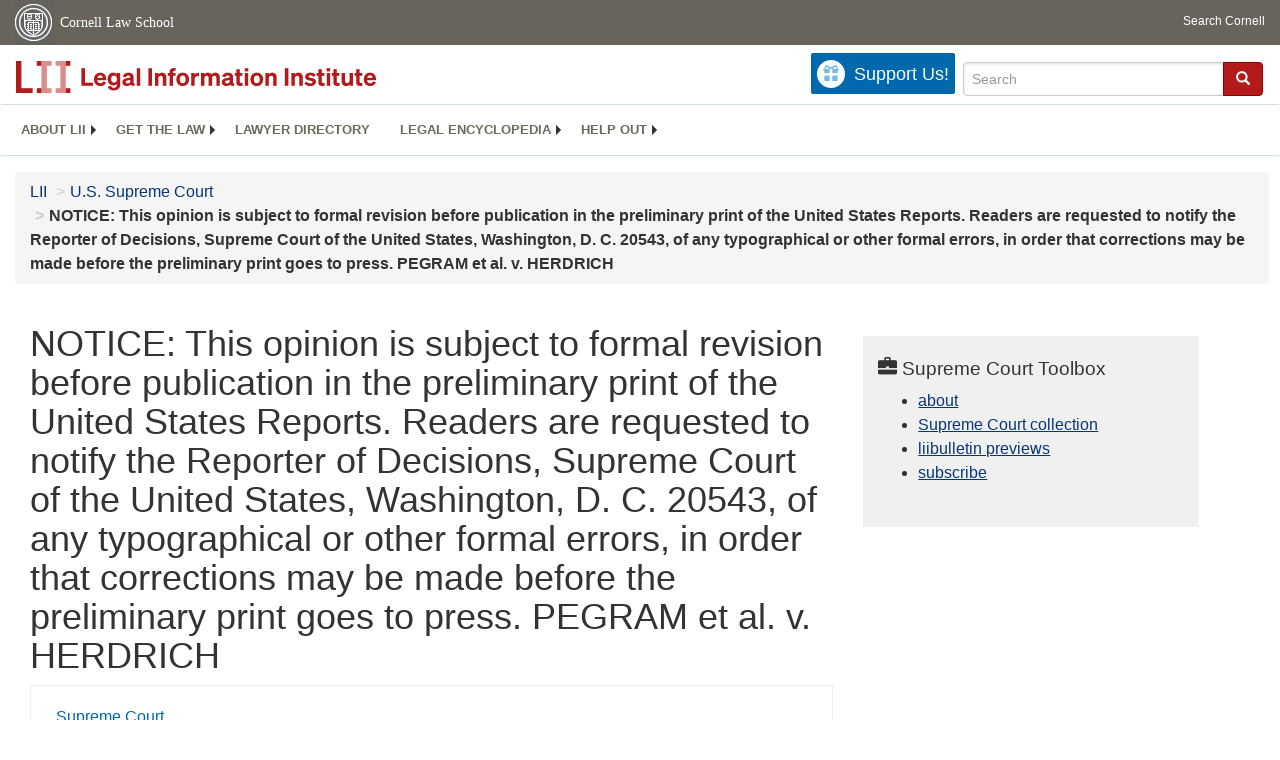

--- FILE ---
content_type: text/html; charset=utf-8
request_url: https://www.law.cornell.edu/supremecourt/text/530/1
body_size: 28621
content:
<!DOCTYPE html>
<html lang="en">

<head>
	<!-- Global site tag (gtag.js) - Google Analytics -->
	<script async src="https://www.googletagmanager.com/gtag/js?id=UA-1734385-15"></script>
	<script>
		window.dataLayer = window.dataLayer || [];
		function gtag() { dataLayer.push(arguments); }
		gtag('js', new Date());

		gtag('config', 'UA-1734385-15');
	</script>

	<!-- Google tag (gtag.js) -->
	<script async src="https://www.googletagmanager.com/gtag/js?id=G-PDVVHXRDE6"></script>
	<script>
		window.dataLayer = window.dataLayer || [];
		function gtag() { dataLayer.push(arguments); }
		gtag('js', new Date());

		gtag('config', 'G-PDVVHXRDE6');
	</script>

	<meta charset="utf-8" />
	<meta name="version" content="v7.4"/>
	<meta name="viewport" content="width=device-width, initial-scale=1.0">
	<link rel="shortcut icon" href="https://www.law.cornell.edu/sites/www.law.cornell.edu/files/favicon_0.ico"
		type="image/vnd.microsoft.icon" />
	<link rel="canonical" href="https://www.law.cornell.edu/supremecourt/text/530/1">

	<meta property="og:site_name" content="LII / Legal Information Institute" />
	<meta property="og:type" content="website" />
	<meta property="og:url" content="https://www.law.cornell.edu/supremecourt/text/530/1" />
	<meta property="og:title" content="NOTICE: This opinion is subject to formal revision before publication in the preliminary print of the United States Reports. Readers are requested to notify the Reporter of Decisions, Supreme Court of the United States, Washington, D. C. 20543, of any typographical or other formal errors, in order that corrections may be made before the preliminary print goes to press. PEGRAM et al. v. HERDRICH" />
	<meta property="og:image" content="https://www.law.cornell.edu/images/liibracketlogo.gif" />
	<meta name="twitter:card" content="U.S. Supreme Court - NOTICE: This opinion is subject to formal revision before publication in the preliminary print of the United States Reports. Readers are requested to notify the Reporter of Decisions, Supreme Court of the United States, Washington, D. C. 20543, of any typographical or other formal errors, in order that corrections may be made before the preliminary print goes to press. PEGRAM et al. v. HERDRICH" />
	<meta name="twitter:site" content="@LIICornell" />
	<meta name="twitter:url" content="https://www.law.cornell.edu/supremecourt/text/530/1" />
	<meta name="twitter:title" content="NOTICE: This opinion is subject to formal revision before publication in the preliminary print of the United States Reports. Readers are requested to notify the Reporter of Decisions, Supreme Court of the United States, Washington, D. C. 20543, of any typographical or other formal errors, in order that corrections may be made before the preliminary print goes to press. PEGRAM et al. v. HERDRICH" />
	<meta name="twitter:image" content="https://www.law.cornell.edu/images/liibracketlogo.gif" />
	<meta name="dcterms.title" content="NOTICE: This opinion is subject to formal revision before publication in the preliminary print of the United States Reports. Readers are requested to notify the Reporter of Decisions, Supreme Court of the United States, Washington, D. C. 20543, of any typographical or other formal errors, in order that corrections may be made before the preliminary print goes to press. PEGRAM et al. v. HERDRICH" />


	<title>NOTICE: This opinion is subject to formal revision before publication in the preliminary print of the United States Reports. Readers are requested to notify the Reporter of Decisions, Supreme Court of the United States, Washington, D. C. 20543, of any typographical or other formal errors, in order that corrections may be made before the preliminary print goes to press. PEGRAM et al. v. HERDRICH | Supreme Court | US Law | LII / Legal Information Institute</title>

	<!-- schema.org metadata -->
	<script type="application/ld+json">
		{"@context": "http://schema.org", "@graph": [{"@type": "BreadcrumbList", "itemListElement": [{"@type": "ListItem", "position": 1, "item": {"@id": "https://www.law.cornell.edu", "name": "LII"}}, {"@type": "ListItem", "position": 2, "item": {"@id": "https://www.law.cornell.edu/supremecourt", "name": "U.S. Supreme Court"}}, {"@type": "ListItem", "position": 5, "item": {"@id": "https://www.law.cornell.edu/supremecourt/text/530/1", "name": "NOTICE: This opinion is subject to formal revision before publication in the preliminary print of the United States Reports. Readers are requested to notify the Reporter of Decisions, Supreme Court of the United States, Washington, D. C. 20543, of any typographical or other formal errors, in order that corrections may be made before the preliminary print goes to press. PEGRAM et al. v. HERDRICH"}}]}, {"@type": "WebSite", "url": "https://www.law.cornell.edu/supremecourt/text/530/1", "name": "NOTICE: This opinion is subject to formal revision before publication in the preliminary print of the United States Reports. Readers are requested to notify the Reporter of Decisions, Supreme Court of the United States, Washington, D. C. 20543, of any typographical or other formal errors, in order that corrections may be made before the preliminary print goes to press. PEGRAM et al. v. HERDRICH", "author": {"@type": "Organization", "name": "U.S. Supreme Court", "url": "https://www.supremecourt.gov"}, "description": "U.S. Supreme Court - NOTICE: This opinion is subject to formal revision before publication in the preliminary print of the United States Reports. Readers are requested to notify the Reporter of Decisions, Supreme Court of the United States, Washington, D. C. 20543, of any typographical or other formal errors, in order that corrections may be made before the preliminary print goes to press. PEGRAM et al. v. HERDRICH", "publisher": {"@type": "Organization", "name": "LII / Legal Information Institute", "url": "https://www.law.cornell.edu"}}]}	
	</script>
	<!-- /schema.org -->

	<!-- API url -->
	<script>
		SEARCH_URL = 'https://api.law.cornell.edu/lii/search';
	</script>

	<!-- Bootstrap Latest compiled and minified CSS -->
	<link rel="stylesheet" href="https://maxcdn.bootstrapcdn.com/bootstrap/3.3.7/css/bootstrap.min.css"
		integrity="sha384-BVYiiSIFeK1dGmJRAkycuHAHRg32OmUcww7on3RYdg4Va+PmSTsz/K68vbdEjh4u" crossorigin="anonymous" />

	<!-- jquery -->
	<script src="https://code.jquery.com/jquery-3.3.1.min.js"
		integrity="sha256-FgpCb/KJQlLNfOu91ta32o/NMZxltwRo8QtmkMRdAu8=" crossorigin="anonymous"></script>
	<script src="https://cdn.jsdelivr.net/npm/js-cookie@2/src/js.cookie.min.js"></script>
	<!-- /jquery -->

	<!-- Bootstrap Latest compiled and minified JavaScript -->
	<script src="https://maxcdn.bootstrapcdn.com/bootstrap/3.3.7/js/bootstrap.min.js"
		integrity="sha384-Tc5IQib027qvyjSMfHjOMaLkfuWVxZxUPnCJA7l2mCWNIpG9mGCD8wGNIcPD7Txa"
		crossorigin="anonymous"></script>
	<!-- /Bootstrap Latest compiled and minified JavaScript -->

	<!-- Open sans -->
	<link rel="stylesheet" href="https://fonts.googleapis.com/css?family=Open+Sans" />
	<!-- /Open sans -->

	<!-- custom css -->
	
	<link rel="stylesheet" type="text/css" href="/staticsite_styles/lii_stylenator_v44.min.css" />
	 
	<!-- /custom css -->

	

	<!-- include adcode -->
	<script type='text/javascript'>
		!function (a) { var b = /iPhone/i, c = /iPod/i, d = /iPad/i, e = /(?=.*\bAndroid\b)(?=.*\bMobile\b)/i, f = /Android/i, g = /(?=.*\bAndroid\b)(?=.*\bSD4930UR\b)/i, h = /(?=.*\bAndroid\b)(?=.*\b(?:KFOT|KFTT|KFJWI|KFJWA|KFSOWI|KFTHWI|KFTHWA|KFAPWI|KFAPWA|KFARWI|KFASWI|KFSAWI|KFSAWA)\b)/i, i = /IEMobile/i, j = /(?=.*\bWindows\b)(?=.*\bARM\b)/i, k = /BlackBerry/i, l = /BB10/i, m = /Opera Mini/i, n = /(CriOS|Chrome)(?=.*\bMobile\b)/i, o = /(?=.*\bFirefox\b)(?=.*\bMobile\b)/i, p = new RegExp('(?:Nexus 7|BNTV250|Kindle Fire|Silk|GT-P1000)', 'i'), q = function (a, b) { return a.test(b) }, r = function (a) { var r = a || navigator.userAgent, s = r.split('[FBAN'); return 'undefined' != typeof s[1] && (r = s[0]), s = r.split('Twitter'), 'undefined' != typeof s[1] && (r = s[0]), this.apple = { phone: q(b, r), ipod: q(c, r), tablet: !q(b, r) && q(d, r), device: q(b, r) || q(c, r) || q(d, r) }, this.amazon = { phone: q(g, r), tablet: !q(g, r) && q(h, r), device: q(g, r) || q(h, r) }, this.android = { phone: q(g, r) || q(e, r), tablet: !q(g, r) && !q(e, r) && (q(h, r) || q(f, r)), device: q(g, r) || q(h, r) || q(e, r) || q(f, r) }, this.windows = { phone: q(i, r), tablet: q(j, r), device: q(i, r) || q(j, r) }, this.other = { blackberry: q(k, r), blackberry10: q(l, r), opera: q(m, r), firefox: q(o, r), chrome: q(n, r), device: q(k, r) || q(l, r) || q(m, r) || q(o, r) || q(n, r) }, this.seven_inch = q(p, r), this.any = this.apple.device || this.android.device || this.windows.device || this.other.device || this.seven_inch, this.phone = this.apple.phone || this.android.phone || this.windows.phone, this.tablet = this.apple.tablet || this.android.tablet || this.windows.tablet, 'undefined' == typeof window ? this : void 0 }, s = function () { var a = new r; return a.Class = r, a }; 'undefined' != typeof module && module.exports && 'undefined' == typeof window ? module.exports = r : 'undefined' != typeof module && module.exports && 'undefined' != typeof window ? module.exports = s() : 'function' == typeof define && define.amd ? define('isMobile', [], a.isMobile = s()) : a.isMobile = s() }(this);
	</script>

	<!-- mobile: vignettes and page-level -->
	<script async src='//pagead2.googlesyndication.com/pagead/js/adsbygoogle.js'>
	</script>
	<script>
		(adsbygoogle = window.adsbygoogle || []).push({
			google_ad_client: 'ca-pub-6351434937294517',
			enable_page_level_ads: true,

		});
	</script>
	<!-- /mobile: vignettes and page-level -->

	<!-- adsense -->
	<script type='text/javascript'>
		var googletag = googletag || {};
		googletag.cmd = googletag.cmd || [];
		(function () {
			var gads = document.createElement('script');
			gads.async = true;
			gads.type = 'text/javascript';
			var useSSL = 'https:' == document.location.protocol;
			gads.src = (useSSL ? 'https:' : 'http:') +
				'//www.googletagservices.com/tag/js/gpt.js';
			var node = document.getElementsByTagName('script')[0];
			node.parentNode.insertBefore(gads, node);
		})();
	</script>

	<script type='text/javascript'>
		function makeDefs() {
			var width = window.innerWidth || document.documentElement.clientWidth;
			if (width >= 1200) {
				var topsize = '[336,280]';
				var midsize = '[[1,1],[336,280]]';
				var bottomsize = '[[2,1],[728,90]]';
				var sponsorcaptionsize = '[[3,1],[336,15]]';
			}
			else if ((width >= 992) && (width < 1199)) {
				var topsize = '[336,280]';
				var midsize = '[[1,1],[336,280]]';
				var bottomsize = '[[2,1],[468,60]]';
				var sponsorcaptionsize = '[[3,1],[336,15]]';
			}
			else if ((width >= 768) && (width < 992)) {
				var topsize = '[300,250]';
				var midsize = '[[1,1],[300,250]]';
				var bottomsize = '[[2,1],[320,100],[320,50]]';
				var sponsorcaptionsize = '[[3,1],[300,15]]';
			}
			else if ((width >= 576) && (width < 768)) {
				var topsize = '[180,150]';
				var midsize = '[[1,1],[180,150]]';
				var bottomsize = '[[2,1],[320,100],[320,50]]';
				var sponsorcaptionsize = '[[3,1],[180,15]]';
			}
			else if ((width >= 360) && (width < 576)) {
				var topsize = '[336,280]';
				var midsize = '[[1,1],[336,280]]';
				var bottomsize = '[[2,1],[468,60]]';
				var sponsorcaptionsize = '[[3,1],[336,15]]';
			}
			else {
				var topsize = '[300,250]';
				var midsize = '[[1,1],[300,250]]';
				var bottomsize = '[[2,1],[300,250],[320,100],[320,50]]';
				var sponsorcaptionsize = '[[3,1],[300,15]]';
			}

			var topdefp1 = 'googletag.defineSlot(';
			var topdefp2 = "'/1519273/LII_DEFAULT_TopRight_300x250', ".concat(topsize, ',');
			var topdef = topdefp1.concat(topdefp2, '\'', 'div-gpt-ad-top', '\'', ').addService(googletag.pubads());   ');

			var middefp1 = 'googletag.defineSlot(';
			var middefp2 = "'/1519273/LII_DEFAULT_MidRight_300x250', ".concat(midsize, ',');
			var middef = middefp1.concat(middefp2, '\'', 'div-gpt-ad-middle', '\'', ').addService(googletag.pubads());   ');

			var bottomdefp1 = 'googletag.defineSlot(';
			var bottomdefp2 = "'/1519273/LII_DEFAULT_Footer_728x90', ".concat(bottomsize, ',');
			var bottomdef = bottomdefp1.concat(bottomdefp2, '\'', 'div-gpt-ad-bottom', '\'', ').addService(googletag.pubads());   ');

			var sponsorcaptiondefp1 = 'googletag.defineSlot(';
			var sponsorcaptiondefp2 = "'/1519273/LII_DEFAULT_SponsorCaption', ".concat(sponsorcaptionsize, ',');
			var sponsorcaptiondef = sponsorcaptiondefp1.concat(sponsorcaptiondefp2, '\'', 'div-gpt-ad-sponsorcaption', '\'', ').addService(googletag.pubads());   ');

			var defs = topdef + middef + bottomdef + sponsorcaptiondef
			return defs;

		};



		googletag.cmd.push(function () {
			{
				mydefs = makeDefs();
				eval(mydefs);
			};

			googletag.pubads().enableSingleRequest();
			googletag.enableServices();
		});
			//-->
	</script>
	<!-- /adsense -->
	<!-- /include adcode -->

	<!-- include JLD --><script src="https://justatic.com/v/20160725b/shared/js/widgets/find-a-lawyer.js"></script><!-- /include JLD -->

</head>

<body>

<div id="liisurveymodal" class="modal fade bs-example-modal-lg" tabindex="-1" role="dialog" aria-labelledby="liisurveymodal" aria-hidden="true">
    <div class="modal-dialog modal-lg">
        <div class="modal-content">
                <div class="modal-title-box">Please help us improve our site!</div>	
            <div class="modal-header">
                <button type="button" class="close" onclick="snooze_survey()" data-dismiss="modal">&times;</button>
            </div>			
            <div class="modal-body">	  
                <iframe title="Survey Frame" class="survey-content" id="iframeHolder"></iframe>
            </div>		
            <div class="modal-footer">
                <!-- <a href="#" data-dismiss="modal" class="btn" onclick="snooze_survey()">Maybe later</a> -->
                <a href="#" class="btn btn-primary" class="close" data-dismiss="modal" onclick="snooze_survey()">No thank you</a>
            </div>
        </div>
    </div>
</div>

<header id="conannav" class="navbar navbar-fixed-top active">
	<a href="#content" class="skip">Skip to main content</a>
		<!-- <a class="skip-main" href="#main">Skip to main content</a>
		<h1>Skip to Main Content - Keyboard Accessible</h1> -->
	<!-- include header -->
	<div id="cu-identity">
		<div class="container-fluid">
			<a href="https://www.cornell.edu" id="insignialink" title="Cornell University">
				<img class="img-responsive"
					src="https://www.law.cornell.edu/sites/all/themes/liizenboot/images/insignia.gif"
					alt="Cornell University insignia" />
			</a>
			<a href="https://www.lawschool.cornell.edu/" id="clslink" title="Cornell Law School">Cornell Law
				School</a>
			<a href="https://www.cornell.edu/search/" id="cusearch" title="Search Cornell University">Search
				Cornell</a>
		</div>
	</div>
	<!-- /cu-identity -->
	<div id="lii-identity" class="col-12 identity-header">
		<div id="liiheader" class="container-fluid">
			<nav id="liiallnav" class="navbar" aria-label="Main">
				<div id="liibanner" class="navbar-header">
					<button type="button" class="navbar-toggle" data-toggle="collapse" data-target="#liinav" href="#liinav">
						<span class="sr-only">Toggle navigation</span>
						<span class="icon-bar"></span>
						<span class="icon-bar"></span>
						<span class="icon-bar"></span>
					</button>
					<div id="liilogodiv">
						<a id="liilogo" class="navbar-brand" href="/" aria-label="lii logo"></a>
					</div>
					<div class="navbar-right" id="liinavbarstuff">
						<!-- remove when drupal settings for survey complete - jbp -->
						<button id="survey" class="btn btn-primary icon-pencil icon-white"
							style="display: none; margin-bottom: 10px; margin-top:-20px; height: 42px">Please help
							us improve our site!</button>

						<!-- liidonatewrap -->
						<div id="liidonatewrap">
							<a id="liidonate" class="navbar-link mdblueinv" href="/donate" aria-label="Donate to LII">
								<span class="glyphicon glyphicon-gift"></span>
								<span class="gltxt">Support Us!</span>
							</a>
						</div>
						<!-- /#liisearchwrap -->
						<div id="liisearchlinkwrap">
							<a id="liisearchlink" href="#" class="navbar-link cured" aria-label="Search LII">
								<span class="glyphicon glyphicon-search"></span>
								<span class="gltxt">Search</span>
							</a>
						</div>
						<!-- /#liisearchlinkwrap -->
						<div id="liisearch" href="#">
							<div class="input-group" id="adv-search" role="search" >
								<input label="Enter the terms you wish to search for."  placeholder="Search" 
									class="form-control form-text" type="text" id="edit-keys" name="keys" value="" 
									list="autocomplete_list" aria-label="Enter search terms text box">
								<datalist id="autocomplete_list">
								</datalist>
								<div class="input-group-btn">
									<div class="btn-group" role="group" aria-label="Filter and search buttons">
										<button type="button" class="btn btn-primary" onclick="findNowClickEvent()" aria-label="Find now"><span class="glyphicon glyphicon-search" aria-hidden="true" role="button"></span></button>
									</div>
								</div>
							</div>
						</div>
					</div>

					<div id="liinav" class="collapse navbar-collapse">
						<ul id="liiheadernav" class="nav navbar-nav" role="menubar" aria-hidden="false">
							<li role="menuitem" aria-haspopup="true" class="menu-item dropdown dropdown-submenu">
								<a href="/lii/about/about_lii" class="dropdown-toggle" data-toggle="dropdown" aria-expanded="false">About
									LII</a>
								<ul role="menu" aria-hidden="true" class="dropdown-menu sub-menu">
									<li role="menuitem">
										<a href="/lii/about/who_we_are">Who We Are</a>
									</li>
									<li role="menuitem">
										<a href="/lii/about/what_we_do">What We Do</a>
									</li>
									<li role="menuitem">
										<a href="/lii/about/who_pays_for_this">Who Pays For This</a>
									</li>
									<li role="menuitem">
										<a href="/lii/about/contact_us">Contact Us</a>
									</li>
								</ul>
							</li>
							<li role="menuitem" aria-haspopup="true" class="menu-item dropdown dropdown-submenu">
								<a href="/lii/get_the_law" class="dropdown-toggle" data-toggle="dropdown" aria-expanded="false">Get the
									law</a>
								<ul role="menu" aria-hidden="true" class="dropdown-menu sub-menu">
									<li role="menuitem">
										<a title="U.S. Constitution" href="/constitution">Constitution</a>
									</li>
									<li role="menuitem">
										<a title="Supreme Court" href="/supremecourt/text/home">Supreme Court</a>
									</li>
									<li role="menuitem">
										<a title="U.S. Code" href="/uscode/text">U.S. Code</a>
									</li>
									<li role="menuitem">
										<a title="C.F.R." href="/cfr/text">CFR</a>
									</li>
									<li role="menuitem" aria-haspopup="true" class="menu-item dropdown dropdown-submenu">
										<a title="Federal Rules" href="/rules" class="dropdown-toggle" data-toggle="dropdown" aria-expanded="false">Federal Rules</a>
										<ul role="menu" aria-hidden="true" class="dropdown-menu submenu-menu">
											<li role="menuitem">
												<a href="/rules/frap">Federal Rules of Appellate Procedure</a>
											</li>
											<li role="menuitem">
												<a href="/rules/frcp">Federal Rules of Civil Procedure</a>
											</li>
											<li role="menuitem">
												<a href="/rules/frcrmp">Federal Rules of Criminal Procedure</a>
											</li>
											<li role="menuitem">
												<a href="/rules/fre">Federal Rules of Evidence</a>
											</li>
											<li role="menuitem">
												<a href="/rules/frbp">Federal Rules of Bankruptcy Procedure</a>
											</li>
										</ul>
									</li>
									<li role="menuitem">
										<a title="U.C.C." href="/ucc">U.C.C.</a>
									</li>
									<li aria-haspopup="true" class="menu-item dropdown dropdown-submenu">
										<a title="Law by jurisdiction" href="#" class="dropdown-toggle" data-toggle="dropdown" aria-expanded="false">Law by jurisdiction</a>
										<ul role="menu" class="dropdown-menu submenu-menu">
											<li role="menuitem">
												<a href="/states">State law</a>
											</li>
											<li role="menuitem">
												<a href="/uniform">Uniform laws</a>
											</li>
											<li role="menuitem">
												<a href="/federal">Federal law</a>
											</li>
											<li role="menuitem">
												<a href="/world">World law</a>
											</li>
										</ul>
									</li>
								</ul>
							</li>
							<li role="menuitem">
								<a href="https://lawyers.law.cornell.edu/">Lawyer directory</a>
							</li>
							<li role="menuitem" class="menu-item dropdown dropdown-submenu">
								<a href="/wex" class="dropdown-toggle" data-toggle="dropdown" aria-expanded="false">Legal encyclopedia</a>
								<ul role="menu" class="dropdown-menu sub-menu">
									<li role="menuitem">
										<a href="/wex/category/business_law">Business law</a>
									</li>
									<li role="menuitem">
										<a href="/wex/category/constitutional_law">Constitutional law</a>
									</li>
									<li role="menuitem">
										<a href="/wex/category/criminal_law_and_procedure">Criminal law</a>
									</li>
									<li role="menuitem">
										<a href="/wex/category/family_law">Family law</a>
									</li>
									<li role="menuitem">
										<a href="/wex/category/employment_law">Employment law</a>
									</li>
									<li role="menuitem">
										<a href="/wex/category/money_and_financial_problems">Money and Finances</a>
									</li>

									<li role="menuitem">
										<a href="/wex/wex_articles">More...</a>
									</li>
								</ul>
							</li>
							<li role="menuitem" class="menu-item dropdown dropdown-submenu">
								<a href="/lii/help_out" class="dropdown-toggle" data-toggle="dropdown" aria-expanded="false">Help out</a>
								<ul role="menu" class="dropdown-menu sub-menu">
									<li role="menuitem" aria-hidden="true">
										<a href="/donate">Give</a>
									</li>
									<li role="menuitem"aria-hidden="true">
										<a href="/lii/help_out/sponsor">Sponsor</a>
									</li>
									<li role="menuitem">
										<a href="/lii/help_out/advertise">Advertise</a>
									</li>
									<li role="menuitem">
										<a href="/lii/help_out/create">Create</a>
									</li>
									<li role="menuitem">
										<a href="/lii/help_out/promote">Promote</a>
									</li>
									<li role="menuitem">
										<a href="/lii/help_out/join_directory">Join Lawyer Directory</a>
									</li>
								</ul>
							</li>
						</ul>
						<ul id="liinavsoc" class="nav navbar-nav navbar-right">
							<li>
								<!-- Go to www.addthis.com/dashboard to customize your tools -->
								<div class="addthis_horizontal_follow_toolbox"></div>
							</li>
						</ul>
					</div>
				</div>
				<!-- /liinavbarstuff -->
			</nav>
		</div>
	</div>
<!-- /include header -->
<!-- /.container-->
</header>
<br><br>
<!-- Corpus specific breadcrumb here -->
<div id="breadcrumb" class="container-fluid">
	<div class="row">
		<div class="navbar-header">
			<nav aria-label="breadcrumb" class="bc-icons-2">
				<ol class="breadcrumb">					
					
						
							<li class="breadcrumb-item"><a href="/">LII</a></li>
						
					 
						
							<li class="breadcrumb-item"><a href="/supremecourt">U.S. Supreme Court</a></li>
						
					 
						 <!-- The LAST breadcrumb item does NOT get an 'ahref' applied to it. Also, add style so it is different -->
							<li class="breadcrumb-item breadcrumb-last">NOTICE: This opinion is subject to formal revision before publication in the preliminary print of the United States Reports. Readers are requested to notify the Reporter of Decisions, Supreme Court of the United States, Washington, D. C. 20543, of any typographical or other formal errors, in order that corrections may be made before the preliminary print goes to press. PEGRAM et al. v. HERDRICH</li>
						
					 
				</ol>
			</nav>
		</div>
	</div>
</div>
<!--End Corpus specific breadcrumb here -->

<main id="main" class="container-fluid">
	<div id="content" class="col-sm-8">
		<div class="pagewrapper">
			<div class="container-fluid">
				<div class="row">
					<!-- Definitions popover -->
					<div title="Definitions Frame"></div>
					
					<!-- Corpus specific content here id="iframeDefinitionsHolder" -->
					<h1 class="title" id="page_title"> NOTICE: This opinion is subject to formal revision before publication in the preliminary print of the United States Reports. Readers are requested to notify the Reporter of Decisions, Supreme Court of the United States, Washington, D. C. 20543, of any typographical or other formal errors, in order that corrections may be made before the preliminary print goes to press. PEGRAM et al. v. HERDRICH </h1>
<div class="tabbable-panel">
<div class="tabbable-line">
<ul class="nav nav-tabs ">
<li class="active">
<a aria-label="
                        Supreme Court  from #tab_default_1" data-toggle="tab" href="#tab_default_1">
                        Supreme Court </a>
</li>
</ul>
<div class="tab-content">
<div id="prevnext">
</div>
<div class="tab-pane active" id="tab_default_1">
<!-- 'text' content area -->
<div>
<div class="bodytext">
<p class="case_cite"><a aria-label="supremecourt - 530 U.S. 1" href="/supremecourt/text/530/1">530 U.S. 1</a><br/>120 S.Ct. 1942<br/>147 L.Ed.2d 1<br/></p>
<p class="parties">NOTICE:  This opinion is subject to formal revision before publication in the preliminary print of the United States Reports. Readers are requested to notify the Reporter of Decisions, Supreme Court of the United States, Washington, D. C. 20543, of any typographical or other formal errors, in order that corrections may be made before the preliminary print goes to press.<br/>PEGRAM et al.<br/>v.<br/>HERDRICH</p>
<p class="docket">No. 98-1949.</p>
<p class="court">SUPREME COURT OF THE UNITED STATES</p>
<p class="date">Argued February 23, 2000</p>
<p class="date">Decided June 12, 2000</p>
<div class="prelims">
<p>CERTIORARI TO THE UNITED STATES COURT OF APPEALS<br/>FOR THE SEVENTH CIRCUIT</p>
<p>Syllabus</p>
<p>Petitioners (collectively Carle) function as a health maintenance organization (HMO) owned by physicians providing prepaid medical services to participants whose employers contract with Carle for coverage. Respondent Herdrich was covered by Carle through her husband's employer, State Farm Insurance Company. After petitioner Pegram, a Carle physician, required Herdrich to wait eight days for an ultrasound of her inflamed abdomen, her appendix ruptured, causing peritonitis. She sued Carle in state court for, inter alia, fraud. Carle responded that the Employee Retirement Income Security Act of 1974 (ERISA) preempted the fraud counts and removed the case to federal court. The District Court granted Carle summary judgment on one fraud count, but granted Herdrich leave to amend the other. Her amended count alleged that the provision of medical services under terms rewarding physician owners for limiting medical care entailed an inherent or anticipatory breach of an ERISA fiduciary duty, since the terms created an incentive to make decisions in the physicians' self-interest, rather than the plan participants' exclusive interests. The District Court granted Carle's motion to dismiss on the ground that Carle was not acting as an ERISA fiduciary. The Seventh Circuit reversed the dismissal.</p>
<p>Held:  Because mixed treatment and eligibility decisions by HMO physicians are not fiduciary decisions under ERISA, Herdrich does not state an ERISA claim. Pp. 5-25.</p>
<p>(a)  Whether Carle is a fiduciary when acting through its physician owners depends on some background of fact and law about HMO organizations, medical benefit plans, fiduciary obligation, and the meaning of Herdrich's allegations. The defining feature of an HMO is receipt of a fixed fee for each patient enrolled under the terms of a contract to provide specified health care if needed. Like other risk bearing organizations, HMOs take steps to control costs. These measures are commonly complemented by specific financial incentives to physicians, rewarding them for decreasing utilization of health-care services, and penalizing them for excessive treatment. Hence, an HMO physician's financial interest lies in providing less care, not more. Herdrich argues that Carle's incentive scheme of annually paying physician owners the profit resulting from their own decisions rationing care distinguishes its plan from HMOs generally, so that reviewing Carle's decision under a fiduciary standard would not open the door to claims against other HMOs. However, inducement to ration care is the very point of any HMO scheme, and rationing necessarily raises some risks while reducing others. Thus, any legal principle purporting to draw a line between good and bad HMOs would embody a judgment about socially acceptable medical risk that would turn on facts not readily accessible to courts and on social judgments not wisely required of courts unless resort cannot be had to the legislature. Because courts are not in a position to derive a sound legal principle to differentiate an HMO like Carle from other HMOs, this Court assumes that the decisions listed in Herdrich's count cannot be subject to a claim under fiduciary standards unless all such decisions by all HMOs acting through their physicians are judged by the same standards and subject to the same claims. Pp. 5-9.</p>
<p>(b)  Under ERISA, a fiduciary is someone acting in the capacity of manager, administrator, or financial adviser to a "plan," and Herdrich's count accordingly charged Carle with a breach of fiduciary duty in discharging its obligations under State Farm's medical plan. The common understanding of "plan" is a scheme decided upon in advance. Here the scheme comprises a set of rules defining a beneficiary's rights and providing for their enforcement. When employers contract with an HMO to provide benefits to employees subject to ERISA, their agreement may, as here, provide elements of a plan by setting out the rules under which beneficiaries will be entitled to care. ERISA's provision that fiduciaries shall discharge their duties with respect to a plan "solely in the interest of the participants and beneficiaries," <a aria-label="uscode - 29 USC 1104 a 1" href="/uscode/text/29/1104#a_1">29 U.S.C. 1104(a)(1)</a>, is rooted in the common law of trusts, but an ERISA fiduciary may also have financial interests adverse to beneficiaries. Thus, in every case charging breach of ERISA fiduciary duty, the threshold question is not whether the actions of some person providing services under the plan adversely affected a beneficiary's interest, but whether that person was performing a fiduciary function when taking the action subject to complaint. Pp. 9-13.</p>
<p>(c)  Herdrich claims that Carle became a fiduciary, acting through its physicians, when it contracted with State Farm. It then breached its duty to act solely in the beneficiaries' interest, making decisions affecting medical treatment while influenced by a scheme under which the physician owners ultimately profited from their own choices to minimize the medical services provided. Herdrich's count lists mixed eligibility and treatment decisions: decisions relying on medical judgments in order to make plan coverage determinations. Pp. 13-18.</p>
<p>(d)  Congress did not intend an HMO to be treated as a fiduciary to the extent that it makes mixed eligibility decisions acting through its physicians. Congress is unlikely to have thought of such decisions as fiduciary. The common law trustee's most defining concern is the payment of money in the beneficiary's interest, and mixed eligibility decisions have only a limited resemblance to that concern. Consideration of the consequences of Herdrich's contrary view leave no doubt as to Congress's intent. Recovery against for-profit HMOs for their mixed decisions would be warranted simply upon a showing that the profit incentive to ration care would generally affect such decisions, in derogation of the fiduciary standard to act in the patient's interest without possibility of conflict. And since the provision for profits is what makes a for-profit HMO a proprietary organization, Herdrich's remedy-return of profit to the plan for the participants' benefit-would be nothing less than elimination of the for-profit HMO. The Judiciary has no warrant to precipitate the upheaval that would follow a refusal to dismiss Herdrich's claim. Congress, which as promoted the formation of HMOs for 27 years, may choose to restrict its approval to certain preferred forms, but the Judiciary would be acting contrary to congressional policy if it were to entertain an ERISA fiduciary claim portending wholesale attacks on existing HMOs solely because of their structure. The Seventh Circuit's attempt to confine the fiduciary breach to cases where the sole purpose of delaying or withholding treatment is to increase the physician's financial reward would also lead to fatal difficulties. The HMO's defense would be that its physician acted for good medical reasons. For all practical purposes, every claim would boil down to a malpractice claim, and the fiduciary standard would be nothing but the traditional medical malpractice standard. The only value to plan participants of such an ERISA fiduciary action would be eligibility for attorney's fees if they won. A physician would also be subject to suit in federal court applying an ERISA standard of reasonable medical skill. This would, in turn, seem to preempt a state malpractice claim, even though ERISA does not preempt such claims absent a clear manifestation of congressional purpose, New York State Conference of Blue Cross &amp; Blue Shield Plans v. Travelers Ins. Co., <a aria-label="supremecourt - 514 U.S. 645" href="/supremecourt/text/514/645">514 U.S. 645</a>. Pp. 18-25.</p>
<p><a aria-label="rio - 154 F.3d 362" href="/rio/citation/154_F.3d_362">154 F.3d 362</a>, reversed.</p>
<p>Souter, J., delivered the opinion for a unanimous Court.</p>
<p>Opinion of the Court</p>
<p>Justice Souter delivered the opinion of the Court.</p>
</div>
<div class="num" id="p1">
<span class="num">1</span>
<p>The question in this case is whether treatment decisions made by a health maintenance organization, acting through its physician employees, are fiduciary acts within the meaning of the Employee Retirement Income Security Act of 1974 (ERISA), <a aria-label="rio - 88 Stat. 832" href="/rio/citation/88_Stat._832">88 Stat. 832</a>, as amended, <a aria-label="uscode - 29 USC 1001" href="/uscode/text/29/1001">29 U.S.C. § 1001</a> et seq. (1994 ed. and Supp. III). We hold that they are not.</p>
</div>
<div class="num" id="p2">
<span class="num">2</span>
<p>* Petitioners, Carle Clinic Association, P. C., Health Alliance Medical Plans, Inc., and Carle Health Insurance Management Co., Inc. (collectively Carle) function as a health maintenance organization (HMO) organized for profit. Its owners are physicians providing prepaid medical services to participants whose employers contract with Carle to provide such coverage. Respondent, Cynthia Herdrich, was covered by Carle through her husband's employer, State Farm Insurance Company.</p>
</div>
<div class="num" id="p3">
<span class="num">3</span>
<p>The events in question began when a Carle physician, petitioner Lori Pegram,<a aria-label="1 from #fn1" class="footnote" href="#fn1" id="fn1_ref">1</a> examined Herdrich, who was experiencing pain in the midline area of her groin. Six days later, Dr. Pegram discovered a six by eight centimeter inflamed mass in Herdrich's abdomen. Despite the noticeable inflammation, Dr. Pegram did not order an ultrasound diagnostic procedure at a local hospital, but decided that Herdrich would have to wait eight more days for an ultrasound , to be performed at a facility staffed by Carle more than 50 miles away. Before the eight days were over, Herdrich's appendix ruptured, causing peritonitis. See <a aria-label="rio - 154 F.3d 362" href="/rio/citation/154_F.3d_362">154 F.3d 362</a>, 365, n. 1 (CA7 1998).</p>
</div>
<div class="num" id="p4">
<span class="num">4</span>
<p>Herdrich sued Pegram and Carle in state court for medical malpractice, and she later added two counts charging state-law fraud. Carle and Pegram responded that ERISA preempted the new counts, and removed the case to federal court,<a aria-label="2 from #fn2" class="footnote" href="#fn2" id="fn2_ref">2</a> where they then sought summary judgment on the state-law fraud counts. The District Court granted their motion as to the second fraud count but granted Herdrich leave to amend the one remaining. This she did by alleging that provision of medical services under the terms of the Carle HMO organization, rewarding its physician owners for limiting medical care, entailed an inherent or anticipatory breach of an ERISA fiduciary duty, since these terms created an incentive to make decisions in the physicians' self-interest, rather than the exclusive interests of plan participants.<a aria-label="3 from #fn3" class="footnote" href="#fn3" id="fn3_ref">3</a></p>
</div>
<div class="num" id="p5">
<span class="num">5</span>
<p>Herdrich sought relief under <a aria-label="uscode - 29 USC 1109 a" href="/uscode/text/29/1109#a">29 U.S.C. § 1109(a)</a>, which provides that</p>
</div>
<div class="num" id="p6">
<span class="num">6</span>
<p>"[a]ny person who is a fiduciary with respect to a plan who breaches any of the responsibilities, obligations, or duties imposed upon fiduciaries by this subchapter shall be personally liable to make good to such plan any losses to the plan resulting from each such breach, and to restore to such plan any profits of such fiduciary which have been made through use of assets of the plan by the fiduciary, and shall be subject to such other equitable or remedial relief as the court may deem appropriate, including removal of such fiduciary."</p>
</div>
<div class="num" id="p7">
<span class="num">7</span>
<p>When Carle moved to dismiss the ERISA count for failure to state a claim upon which relief could be granted, the District Court granted the motion, accepting the Magistrate Judge's determination that Carle was not "involved [in these events] as" an ERISA fiduciary. App. to Pet. for Cert. 63a. The original malpractice counts were then tried to a jury, and Herdrich prevailed on both, receiving $35,000 in compensation for her injury. <a aria-label="rio - 154 F.3d 367" href="/rio/citation/154_F.3d_367">154 F.3d, at 367</a>. She then appealed the dismissal of the ERISA claim to the Court of Appeals for the Seventh Circuit, which reversed. The court held that Carle was acting as a fiduciary when its physicians made the challenged decisions and that Herdrich's allegations were sufficient to state a claim:</p>
</div>
<div class="num" id="p8">
<span class="num">8</span>
<p>"Our decision does not stand for the proposition that the existence of incentives automatically gives rise to a breach of fiduciary duty. Rather, we hold that incentives can rise to the level of a breach where, as pleaded here, the fiduciary trust between plan participants and plan fiduciaries no longer exists (i.e., where physicians delay providing necessary treatment to, or withhold administering proper care to, plan beneficiaries for the sole purpose of increasing their bonuses)." Id., at 373.</p>
</div>
<div class="num" id="p9">
<span class="num">9</span>
<p>We granted certiorari, <a aria-label="supremecourt - 527 U.S. 1068" href="/supremecourt/text/527/1068">527 U.S. 1068 (1999)</a>, and now reverse the Court of Appeals.</p>
</div>
<p>II</p>
<div class="num" id="p10">
<span class="num">10</span>
<p>Whether Carle is a fiduciary when it acts through its physician owners as pleaded in the ERISA count depends on some background of fact and law about HMO organizations, medical benefit plans, fiduciary obligation, and the meaning of Herdrich's allegations.</p>
</div>
<div class="num" id="p11">
<span class="num">11</span>
<p>* Traditionally, medical care in the United States has been provided on a "fee-for-service" basis. A physician charges so much for a general physical exam, a vaccination, a tonsillectomy, and so on. The physician bills the patient for services provided or, if there is insurance and the doctor is willing, submits the bill for the patient's care to the insurer, for payment subject to the terms of the insurance agreement. Cf. R. Rosenblatt, S. Law, &amp; S. Rosenbaum, Law and the American Health Care System 543-544 (1997) (hereinafter Rosenblatt) (citing Weiner &amp; de Lissovoy, Razing a Tower of Babel: A Taxonomy for Managed Care and Health Insurance Plans, 18 J. Health Politics, Policy &amp; Law 75, 76-78 (Summer 1993)). In a fee-for-service system, a physician's financial incentive is to provide more care, not less, so long as payment is forthcoming. The check on this incentive is a physician's obligation to exercise reasonable medical skill and judgment in the patient's interest.</p>
</div>
<div class="num" id="p12">
<span class="num">12</span>
<p>Beginning in the late 1960's, insurers and others developed new models for health-care delivery, including HMOs. Cf. Rosenblatt 546. The defining feature of an HMO is receipt of a fixed fee for each patient enrolled under the terms of a contract to provide specified health care if needed. The HMO thus assumes the financial risk of providing the benefits promised: if a participant never gets sick, the HMO keeps the money regardless, and if a participant becomes expensively ill, the HMO is responsible for the treatment agreed upon even if its cost exceeds the participant's premiums.</p>
</div>
<div class="num" id="p13">
<span class="num">13</span>
<p>Like other risk-bearing organizations, HMOs take steps to control costs. At the least, HMOs, like traditional insurers, will in some fashion make coverage determinations, scrutinizing requested services against the contractual provisions to make sure that a request for care falls within the scope of covered circumstances (pregnancy, for example), or that a given treatment falls within the scope of the care promised (surgery, for instance). They customarily issue general guidelines for their physicians about appropriate levels of care. See id., at 568-570. And they commonly require utilization review (in which specific treatment decisions are reviewed by a decisionmaker other than the treating physician) and approval in advance (precertification) for many types of care, keyed to standards of medical necessity or the reasonableness of the proposed treatment. See Andreson, Is Utilization Review the Practice of Medicine?, Implications for Managed Care Administrators, 19 J. Legal Med. 431, 432 (Sept. 1998). These cost-controlling measures are commonly complemented by specific financial incentives to physicians, rewarding them for decreasing utilization of health-care services, and penalizing them for what may be found to be excessive treatment, see Rosenblatt 563-565; John K. Iglehart, Health Policy Report: The American Health Care System-Managed Care, 327 New England J. Med. 742, 742-747 (1992). Hence, in an HMO system, a physician's financial interest lies in providing less care, not more. The check on this influence (like that on the converse, fee-for-service incentive) is the professional obligation to provide covered services with a reasonable degree of skill and judgment in the patient's interest. See Brief for American Medical Association as Amicus Curiae 17-21.</p>
</div>
<div class="num" id="p14">
<span class="num">14</span>
<p>The adequacy of professional obligation to counter financial self-interest has been challenged no matter what the form of medical organization. HMOs became popular because fee-for-service physicians were thought to be providing unnecessary or useless services; today, many doctors and other observers argue that HMOs often ignore the individual needs of a patient in order to improve the HMOs' bottom lines. See, e. g., <a aria-label="rio - 154 F.3d 375" href="/rio/citation/154_F.3d_375">154 F.3d, at 375</a>-378 (citing various critics of HMOs).<a aria-label="4 from #fn4" class="footnote" href="#fn4" id="fn4_ref">4</a> In this case, for instance, one could argue that Pegram's decision to wait before getting an ultrasound for Herdrich, and her insistence that the ultrasound be done at a distant facility owned by Carle, reflected an interest in limiting the HMO's expenses, which blinded her to the need for immediate diagnosis and treatment.</p>
</div>
<p>B</p>
<div class="num" id="p15">
<span class="num">15</span>
<p>Herdrich focuses on the Carle scheme's provision for a "year-end distribution," n. 3, supra, to the HMO's physician owners. She argues that this particular incentive device of annually paying physician owners the profit resulting from their own decisions rationing care can distinguish Carle's organization from HMOs generally, so that reviewing Carle's decisions under a fiduciary standard as pleaded in Herdrich's complaint would not open the door to like claims about other HMO structures. While the Court of Appeals agreed, we think otherwise, under the law as now written.</p>
</div>
<div class="num" id="p16">
<span class="num">16</span>
<p>Although it is true that the relationship between sparing medical treatment and physician reward is not a subtle one under the Carle scheme, no HMO organization could survive without some incentive connecting physician reward with treatment rationing. The essence of an HMO is that salaries and profits are limited by the HMO's fixed membership fees. See Orentlicher, Paying Physicians More To Do Less: Financial Incentives to Limit Care, 30 U. Rich. L. Rev. 155, 174 (1996). This is not to suggest that the Carle provisions are as socially desirable as some other HMO organizational schemes; they may not be. See, e.g., Grumbach, Osmond, Vranigan, Jaffe, &amp; Bindman, Primary Care Physicians' Experience of Financial Incentives in Managed-Care Systems, 339 New Eng. J. Med. 1516 (1998) (arguing that HMOs that reward quality of care and patient satisfaction would be preferable to HMOs that reward only physician productivity). But whatever the HMO, there must be rationing and inducement to ration.</p>
</div>
<div class="num" id="p17">
<span class="num">17</span>
<p>Since inducement to ration care goes to the very point of any HMO scheme, and rationing necessarily raises some risks while reducing others (ruptured appendixes are more likely; unnecessary appendectomies are less so), any legal principle purporting to draw a line between good and bad HMOs would embody, in effect, a judgment about socially acceptable medical risk. A valid conclusion of this sort would, however, necessarily turn on facts to which courts would probably not have ready access: correlations between malpractice rates and various HMO models, similar correlations involving fee-for-service models, and so on. And, of course, assuming such material could be obtained by courts in litigation like this, any standard defining the unacceptably risky HMO structure (and consequent vulnerability to claims like Herdrich's) would depend on a judgment about the appropriate level of expenditure for health care in light of the associated malpractice risk. But such complicated factfinding and such a debatable social judgment are not wisely required of courts unless for some reason resort cannot be had to the legislative process, with its preferable forum for comprehensive investigations and judgments of social value, such as optimum treatment levels and health care expenditure. Cf. Turner Broadcasting System, Inc. v. FCC, <a aria-label="supremecourt - 512 U.S. 622" href="/supremecourt/text/512/622">512 U.S. 622</a>, <a aria-label="665 from " href="">665</a>-666 (1994) (opinion of Kennedy, J.) ("Congress is far better equipped than the judiciary to `amass and evaluate the vast amounts of data' bearing upon an issue as complex and dynamic as that presented here" (quoting Walters v. National Assn. of Radiation Survivors, <a aria-label="supremecourt - 473 U.S. 305" href="/supremecourt/text/473/305">473 U.S. 305</a>, <a aria-label="331 from " href="">331</a>, n. 12 (1985))); Patsy v. Board of Regents of Fla., <a aria-label="supremecourt - 457 U.S. 496" href="/supremecourt/text/457/496">457 U.S. 496</a>, <a aria-label="513 from " href="">513</a> (1982) ("[T]he relevant policy considerations do not invariably point in one direction, and there is vehement disagreement over the validity of the assumptions underlying many of them. The very difficulty of these policy considerations, and Congress' superior institutional competence to pursue this debate, suggest that legislative not judicial solutions are preferable" (footnote omitted)).</p>
</div>
<div class="num" id="p18">
<span class="num">18</span>
<p>We think, then, that courts are not in a position to derive a sound legal principle to differentiate an HMO like Carle from other HMOs.<a aria-label="5 from #fn5" class="footnote" href="#fn5" id="fn5_ref">5</a> For that reason, we proceed on the assumption that the decisions listed in Herdrich's complaint cannot be subject to a claim that they violate fiduciary standards unless all such decisions by all HMOs acting through their owner or employee physicians are to be judged by the same standards and subject to the same claims.</p>
</div>
<p>C</p>
<div class="num" id="p19">
<span class="num">19</span>
<p>We turn now from the structure of HMOs to the requirements of ERISA. A fiduciary within the meaning of ERISA must be someone acting in the capacity of manager, administrator, or financial adviser to a "plan," see <a aria-label="uscode - 29 USC 1002 21 A i" href="/uscode/text/29/1002#21_A_i">29 U.S.C. § 1002(21)(A)(i)</a>-(iii), and Herdich's ERISA count accordingly charged Carle with a breach of fiduciary duty in discharging its obligations under State Farm's medical plan. App. to Pet. for Cert. 85a-86a. ERISA's definition of an employee welfare benefit plan is ultimately circular: "any plan, fund, or program - to the extent that such plan, fund, or program was established - for the purpose of providing - through the purchase of insurance or otherwise - medical, surgical, or hospital care or benefits." §1002(1)(A). One is thus left to the common understanding of the word "plan" as referring to a scheme decided upon in advance, see Webster's New International Dictionary 1879 (2d ed. 1957); Jacobson &amp; Pomfret, Form, Function, and Managed Care Torts: Achieving Fairness and Equity in ERISA Jurisprudence, 35 Houston L. Rev. 985, 1050 (1998). Here the scheme comprises a set of rules that define the rights of a beneficiary and provide for their enforcement. Rules governing collection of premiums, definition of benefits, submission of claims, and resolution of disagreements over entitlement to services are the sorts of provisions that constitute a plan. See Hansen v. Continental Ins. Co., <a aria-label="rio - 940 F.2d 971" href="/rio/citation/940_F.2d_971">940 F.2d 971</a>, 974 (CA5 1991). Thus, when employers contract with an HMO to provide benefits to employees subject to ERISA, the provisions of documents that set up the HMO are not, as such, an ERISA plan, but the agreement between an HMO and an employer who pays the premiums may, as here, provide elements of a plan by setting out rules under which beneficiaries will be entitled to care.</p>
</div>
<p>D</p>
<div class="num" id="p20">
<span class="num">20</span>
<p>As just noted, fiduciary obligations can apply to managing, advising, and administering an ERISA plan, the fiduciary function addressed by Herdrich's ERISA count being the exercise of "discretionary authority or discretionary responsibility in the administration of [an ERISA] plan," <a aria-label="uscode - 29 USC 1002 21 A iii" href="/uscode/text/29/1002#21_A_iii">29 U.S.C. § 1002(21)(A)(iii)</a>. And as we have already suggested, although Carle is not an ERISA fiduciary merely because it administers or exercises discretionary authority over its own HMO business, it may still be a fiduciary if it administers the plan.</p>
</div>
<div class="num" id="p21">
<span class="num">21</span>
<p>In general terms, fiduciary responsibility under ERISA is simply stated. The statute provides that fiduciaries shall discharge their duties with respect to a plan "solely in the interest of the participants and beneficiaries," §1104(a)(1), that is, "for the exclusive purpose of (i) providing benefits to participants and their beneficiaries; and (ii) defraying reasonable expenses of administering the plan," §1104(a)(1)(A).<a aria-label="6 from #fn6" class="footnote" href="#fn6" id="fn6_ref">6</a> These responsibilities imposed by ERISA have the familiar ring of their source in the common law of trusts. See Central States, Southeast &amp; Southwest Areas Pension Fund v. Central Transport, Inc., <a aria-label="supremecourt - 472 U.S. 559" href="/supremecourt/text/472/559">472 U.S. 559</a>, <a aria-label="570 from " href="">570</a> (1985) ("[R]ather than explicitly enumerating all of the powers and duties of trustees and other fiduciaries, Congress invoked the common law of trusts to define the general scope of their authority and responsibility"). Thus, the common law (understood as including what were once the distinct rules of equity) charges fiduciaries with a duty of loyalty to guarantee beneficiaries' interests: "The most fundamental duty owed by the trustee to the beneficiaries of the trust is the duty of loyalty- . It is the duty of a trustee to administer the trust solely in the interest of the beneficiaries." 2A A. Scott &amp; W. Fratcher, Trusts §170, 311 (4th ed. 1987) (hereinafter Scott); see also G. Bogert &amp; G. Bogert, Law of Trusts and Trustees §543 (rev. 2d ed. 1980) ("Perhaps the most fundamental duty of a trustee is that he must display throughout the administration of the trust complete loyalty to the interests of the beneficiary and must exclude all selfish interest and all consideration of the interests of third persons"); Central States, supra, at 570-571; Meinhard v. Salmon, 249 N. Y. 458, 464, 164 N. E. 545, 546 (1928) (Cardozo, J.) ("Many forms of conduct permissible in a workaday world for those acting at arm's length, are forbidden to those bound by fiduciary ties. A trustee is held to something stricter than the morals of the market place. Not honesty alone, but the punctilio of an honor the most sensitive, is then the standard of behavior").</p>
</div>
<div class="num" id="p22">
<span class="num">22</span>
<p>Beyond the threshold statement of responsibility, however, the analogy between ERISA fiduciary and common law trustee becomes problematic. This is so because the trustee at common law characteristically wears only his fiduciary hat when he takes action to affect a beneficiary, whereas the trustee under ERISA may wear different hats.</p>
</div>
<div class="num" id="p23">
<span class="num">23</span>
<p>Speaking of the traditional trustee, Professor Scott's treatise admonishes that the trustee "is not permitted to place himself in a position where it would be for his own benefit to violate his duty to the beneficiaries." 2A Scott, §170, at 311. Under ERISA, however, a fiduciary may have financial interests adverse to beneficiaries. Employers, for example, can be ERISA fiduciaries and still take actions to the disadvantage of employee beneficiaries, when they act as employers (e.g., firing a beneficiary for reasons unrelated to the ERISA plan), or even as plan sponsors (e.g., modifying the terms of a plan as allowed by ERISA to provide less generous benefits). Nor is there any apparent reason in the ERISA provisions to conclude, as Herdrich argues, that this tension is permissible only for the employer or plan sponsor, to the exclusion of persons who provide services to an ERISA plan.</p>
</div>
<div class="num" id="p24">
<span class="num">24</span>
<p>ERISA does require, however, that the fiduciary with two hats wear only one at a time, and wear the fiduciary hat when making fiduciary decisions. See Hughes Aircraft Co. v. Jacobson, <a aria-label="supremecourt - 525 U.S. 432" href="/supremecourt/text/525/432">525 U.S. 432</a>, <a aria-label="443 from " href="">443</a>-444 (1999); Varity Corp. v. Howe, <a aria-label="supremecourt - 516 U.S. 489" href="/supremecourt/text/516/489">516 U.S. 489</a>, <a aria-label="497 from " href="">497</a> (1996). Thus, the statute does not describe fiduciaries simply as administrators of the plan, or managers or advisers. Instead it defines an administrator, for example, as a fiduciary only "to the extent" that he acts in such a capacity in relation to a plan. <a aria-label="uscode - 29 USC 1002 21 A" href="/uscode/text/29/1002#21_A">29 U.S.C. § 1002(21)(A)</a>. In every case charging breach of ERISA fiduciary duty, then, the threshold question is not whether the actions of some person employed to provide services under a plan adversely affected a plan beneficiary's interest, but whether that person was acting as a fiduciary (that is, was performing a fiduciary function) when taking the action subject to complaint.</p>
</div>
<p>E</p>
<div class="num" id="p25">
<span class="num">25</span>
<p>The allegations of Herdrich's ERISA count that identify the claimed fiduciary breach are difficult to understand. In this count, Herdrich does not point to a particular act by any Carle physician owner as a breach. She does not complain about Pegram's actions, and at oral argument her counsel confirmed that the ERISA count could have been brought, and would have been no different, if Herdrich had never had a sick day in her life. Tr. of Oral Arg. 53-54.</p>
</div>
<div class="num" id="p26">
<span class="num">26</span>
<p>What she does claim is that Carle, acting through its physician owners, breached its duty to act solely in the interest of beneficiaries by making decisions affecting medical treatment while influenced by the terms of the Carle HMO scheme, under which the physician owners ultimately profit from their own choices to minimize the medical services provided. She emphasizes the threat to fiduciary responsibility in the Carle scheme's feature of a year-end distribution to the physicians of profit derived from the spread between subscription income and expenses of care and administration. App. to Pet. for Cert. 86a.</p>
</div>
<div class="num" id="p27">
<span class="num">27</span>
<p>The specific payout detail of the plan was, of course, a feature that the employer as plan sponsor was free to adopt without breach of any fiduciary duty under ERISA, since an employer's decisions about the content of a plan are not themselves fiduciary acts. Lockheed Corp. v. Spink, <a aria-label="supremecourt - 517 U.S. 882" href="/supremecourt/text/517/882">517 U.S. 882</a>, <a aria-label="887 from " href="">887</a> (1996) ("Nothing in ERISA requires employers to establish employee benefit plans. Nor does ERISA mandate what kind of benefit employers must provide if they choose to have such a plan").<a aria-label="7 from #fn7" class="footnote" href="#fn7" id="fn7_ref">7</a> Likewise it is clear that there was no violation of ERISA when the incorporators of the Carle HMO provided for the year-end payout. The HMO is not the ERISA plan, and the incorporation of the HMO preceded its contract with the State Farm plan. See <a aria-label="uscode - 29 USC 1109 b" href="/uscode/text/29/1109#b">29 U.S.C. § 1109(b)</a> (no fiduciary liability for acts preceding fiduciary status).</p>
</div>
<div class="num" id="p28">
<span class="num">28</span>
<p>The nub of the claim, then, is that when State Farm contracted with Carle, Carle became a fiduciary under the plan, acting through its physicians. At once, Carle as fiduciary administrator was subject to such influence from the year-end payout provision that its fiduciary capacity was necessarily compromised, and its readiness to act amounted to anticipatory breach of fiduciary obligation.</p>
</div>
<p>F</p>
<div class="num" id="p29">
<span class="num">29</span>
<p>The pleadings must also be parsed very carefully to understand what acts by physician owners acting on Carle's behalf are alleged to be fiduciary in nature.<a aria-label="8 from #fn8" class="footnote" href="#fn8" id="fn8_ref">8</a> It will help to keep two sorts of arguably administrative acts in mind. Cf. Dukes v. U.S. Healthcare, Inc., <a aria-label="rio - 57 F.3d 350" href="/rio/citation/57_F.3d_350">57 F.3d 350</a>, 361 (CA3 1995) (discussing dual medical/administrative roles of HMOs). What we will call pure "eligibility decisions" turn on the plan's coverage of a particular condition or medical procedure for its treatment. "Treatment decisions," by contrast, are choices about how to go about diagnosing and treating a patent's condition: given a patient's constellation of symptoms, what is the appropriate medical response?</p>
</div>
<div class="num" id="p30">
<span class="num">30</span>
<p>These decisions are often practically inextricable from one another, as amici on both sides agree. See Brief for Washington Legal Foundation as Amicus Curiae 12; Brief of Health Law, Policy, and Ethics Scholars as Amici Curiae 10. This is so not merely because, under a scheme like Carle's, treatment and eligibility decisions are made by the same person, the treating physician. It is so because a great many and possibly most coverage questions are not simple yes-or-no questions, like whether appendicitis is a covered condition (when there is no dispute that a patient has appendicitis), or whether acupuncture is a covered procedure for pain relief (when the claim of pain is unchallenged). The more common coverage question is a when-and-how question. Although coverage for many conditions will be clear and various treatment options will be indisputably compensable, physicians still must decide what to do in particular cases. The issue may be, say, whether one treatment option is so superior to another under the circumstances, and needed so promptly, that a decision to proceed with it would meet the medical necessity requirement that conditions the HMO's obligation to provide or pay for that particular procedure at that time in that case. The Government in its brief alludes to a similar example when it discusses an HMO's refusal to pay for emergency care on the ground that the situation giving rise to the need for care was not an emergency, Brief for United States as Amicus Curiae 20-21.<a aria-label="9 from #fn9" class="footnote" href="#fn9" id="fn9_ref">9</a> In practical terms, these eligibility decisions cannot be untangled from physicians' judgments about reasonable medical treatment, and in the case before us, Dr. Pegram's decision was one of that sort. She decided (wrongly, as it turned out) that Herdrich's condition did not warrant immediate action; the consequence of that medical determination was that Carle would not cover immediate care, whereas it would have done so if Dr. Pegram had made the proper diagnosis and judgment to treat. The eligibility decision and the treatment decision were inextricably mixed, as they are in countless medical administrative decisions every day.</p>
</div>
<div class="num" id="p31">
<span class="num">31</span>
<p>The kinds of decisions mentioned in Herdrich's ERISA count and claimed to be fiduciary in character are just such mixed eligibility and treatment decisions: physicians' conclusions about when to use diagnostic tests; about seeking consultations and making referrals to physicians and facilities other than Carle's; about proper standards of care, the experimental character of a proposed course of treatment, the reasonableness of a certain treatment, and the emergency character of a medical condition.</p>
</div>
<div class="num" id="p32">
<span class="num">32</span>
<p>We do not read the ERISA count, however, as alleging fiduciary breach with reference to a different variety of administrative decisions, those we have called pure eligibility determinations, such as whether a plan covers an undisputed case of appendicitis. Nor do we read it as claiming breach by reference to discrete administrative decisions separate from medical judgments; say, rejecting a claim for no other reason than the HMO's financial condition. The closest Herdrich's ERISA count comes to stating a claim for a pure, unmixed eligibility decision is her general allegation that Carle determines "which claims are covered under the Plan and to what extent," App. to Pet. for Cert. 86a. But this vague statement, difficult to interpret in isolation, is given content by the other elements of the complaint, all of which refer to decisions thoroughly mixed with medical judgment. Cf. 5A C. Wright &amp; A. Miller, Federal Practice and Procedure §1357, pp. 320-321 (1990) (noting that, where specific allegations clarify the meaning of broader allegations, they may be used to interpret the complaint as a whole). Any lingering uncertainty about what Herdrich has in mind is dispelled by her brief, which explains that this allegation, like the others, targets medical necessity determinations. Brief for Respondent 19; see also id., at 3.<a aria-label="10 from #fn10" class="footnote" href="#fn10" id="fn10_ref">10</a></p>
</div>
<p>III</p>
<div class="num" id="p33">
<span class="num">33</span>
<p>* Based on our understanding of the matters just discussed, we think Congress did not intend Carle or any other HMO to be treated as a fiduciary to the extent that it makes mixed eligibility decisions acting through its physicians. We begin with doubt that Congress would ever have thought of a mixed eligibility decision as fiduciary in nature. At common law, fiduciary duties characteristically attach to decisions about managing assets and distributing property to beneficiaries. See Bogert &amp; Bogert, Law of Trusts and Trustees, §§551, 741-747, 751-775, 781-799; 2A Scott, §§176, 181, 3 id., §§188-193, 3A id., §232. Trustees buy, sell, and lease investment property, lend and borrow, and do other things to conserve and nurture assets. They pay out income, choose beneficiaries, and distribute remainders at termination. Thus, the common law trustee's most defining concern historically has been the payment of money in the interest of the beneficiary.</p>
</div>
<div class="num" id="p34">
<span class="num">34</span>
<p>Mixed eligibility decisions by an HMO acting through its physicians have, however, only a limited resemblance to the usual business of traditional trustees. To be sure, the physicians (like regular trustees) draw on resources held for others and make decisions to distribute them in accordance with entitlements expressed in a written instrument (embodying the terms of an ERISA plan). It is also true that the objects of many traditional private and public trusts are ultimately the same as the ERISA plans that contract with HMOs. Private trusts provide medical care to the poor; thousands of independent hospitals are privately held and publicly accountable trusts, and charitable foundations make grants to stimulate the provision of health services. But beyond this point the resemblance rapidly wanes. Traditional trustees administer a medical trust by paying out money to buy medical care, whereas physicians making mixed eligibility decisions consume the money as well. Private trustees do not make treatment judgments, whereas treatment judgments are what physicians reaching mixed decisions do make, by definition. Indeed, the physicians through whom HMOs act make just the sorts of decisions made by licensed medical practitioners millions of times every day, in every possible medical setting: HMOs, fee-for-service proprietorships, public and private hospitals, military field hospitals, and so on. The settings bear no more resemblance to trust departments than a decision to operate turns on the factors controlling the amount of a quarterly income distribution. Thus, it is at least questionable whether Congress would have had mixed eligibility decisions in mind when it provided that decisions administering a plan were fiduciary in nature. Indeed, when Congress took up the subject of fiduciary responsibility under ERISA, it concentrated on fiduciaries' financial decisions, focusing on pension plans, the difficulty many retirees faced in getting the payments they expected, and the financial mismanagement that had too often deprived employees of their benefits. See, e.g., S. Rep. No. 93-127, p. 5 (1973); S. Rep. No. 93-383, p. 17 (1973); id., at 95. Its focus was far from the subject of Herdrich's claim.</p>
</div>
<div class="num" id="p35">
<span class="num">35</span>
<p>Our doubt that Congress intended the category of fiduciary administrative functions to encompass the mixed determinations at issue here hardens into conviction when we consider the consequences that would follow from Herdrich's contrary view.</p>
</div>
<p>B</p>
<div class="num" id="p36">
<span class="num">36</span>
<p>First, we need to ask how this fiduciary standard would affect HMOs if it applied as Herdrich claims it should be applied, not directed against any particular mixed decision that injured a patient, but against HMOs that make mixed decisions in the course of providing medical care for profit. Recovery would be warranted simply upon showing that the profit incentive to ration care would generally affect mixed decisions, in derogation of the fiduciary standard to act solely in the interest of the patient without possibility of conflict. Although Herdrich is vague about the mechanics of relief, the one point that seems clear is that she seeks the return of profit from the pockets of the Carle HMO's owners, with the money to be given to the plan for the benefit of the participants. See <a aria-label="uscode - 29 USC 1109 a" href="/uscode/text/29/1109#a">29 U.S.C. § 1109(a)</a> (return of all profits is an appropriate ERISA remedy). Since the provision for profit is what makes the HMO a proprietary organization, her remedy in effect would be nothing less than elimination of the for-profit HMO. Her remedy might entail even more than that, although we are in no position to tell whether and to what extent nonprofit HMO schemes would ultimately survive the recognition of Herdrich's theory.<a aria-label="11 from #fn11" class="footnote" href="#fn11" id="fn11_ref">11</a> It is enough to recognize that the Judiciary has no warrant to precipitate the upheaval that would follow a refusal to dismiss Herdrich's ERISA claim. The fact is that for over 27 years the Congress of the United States has promoted the formation of HMO practices. The Health Maintenance Organization Act of 1973, <a aria-label="rio - 87 Stat. 914" href="/rio/citation/87_Stat._914">87 Stat. 914</a>, <a aria-label="uscode - 42 USC 300e" href="/uscode/text/42/300e">42 U.S.C. § 300e</a> et seq., allowed the formation of HMOs that assume financial risks for the provision of health care services, and Congress has amended the Act several times, most recently in 1996. See <a aria-label="rio - 110 Stat. 1976" href="/rio/citation/110_Stat._1976">110 Stat. 1976</a>, codified at <a aria-label="uscode - 42 USC 300e" href="/uscode/text/42/300e">42 U.S.C. § 300e</a> (1994 ed, Supp. III). If Congress wishes to restrict its approval of HMO practice to certain preferred forms, it may choose to do so. But the Federal Judiciary would be acting contrary to the congressional policy of allowing HMO organizations if it were to entertain an ERISA fiduciary claim portending wholesale attacks on existing HMOs solely because of their structure, untethered to claims of concrete harm.</p>
</div>
<p>C</p>
<div class="num" id="p37">
<span class="num">37</span>
<p>The Court of Appeals did not purport to entertain quite the broadside attack that Herdrich's ERISA claim thus entails, see <a aria-label="rio - 154 F.3d 373" href="/rio/citation/154_F.3d_373">154 F.3d, at 373</a>, and the second possible consequence of applying the fiduciary standard that requires our attention would flow from the difficulty of extending it to particular mixed decisions that on Herdrich's theory are fiduciary in nature.</p>
</div>
<div class="num" id="p38">
<span class="num">38</span>
<p>The fiduciary is, of course, obliged to act exclusively in the interest of the beneficiary, but this translates into no rule readily applicable to HMO decisions or those of any other variety of medical practice. While the incentive of the HMO physician is to give treatment sparingly, imposing a fiduciary obligation upon him would not lead to a simple default rule, say, that whenever it is reasonably possible to disagree about treatment options, the physician should treat aggressively. After all, HMOs came into being because some groups of physicians consistently provided more aggressive treatment than others in similar circumstances, with results not perceived as justified by the marginal expense and risk associated with intervention; excessive surgery is not in the patient's best interest, whether provided by fee-for-service surgeons or HMO surgeons subject to a default rule urging them to operate. Nor would it be possible to translate fiduciary duty into a standard that would allow recovery from an HMO whenever a mixed decision influenced by the HMO's financial incentive resulted in a bad outcome for the patient. It would be so easy to allege, and to find, an economic influence when sparing care did not lead to a well patient, that any such standard in practice would allow a factfinder to convert an HMO into a guarantor of recovery.</p>
</div>
<div class="num" id="p39">
<span class="num">39</span>
<p>These difficulties may have led the Court of Appeals to try to confine the fiduciary breach to cases where "the sole purpose" of delaying or withholding treatment was to increase the physician's financial reward, ibid. But this attempt to confine mixed decision claims to their most egregious examples entails erroneous corruption of fiduciary obligation and would simply lead to further difficulties that we think fatal. While a mixed decision made solely to benefit the HMO or its physician would violate a fiduciary duty, the fiduciary standard condemns far more than that, in its requirement of "an eye single" toward beneficiaries' interests, Donovan v. Bierwirth, <a aria-label="rio - 680 F.2d 263" href="/rio/citation/680_F.2d_263">680 F.2d 263</a>, 271 (CA2 1982). But whether under the Court of Appeals's rule or a straight standard of undivided loyalty, the defense of any HMO would be that its physician did not act out of financial interest but for good medical reasons, the plausibility of which would require reference to standards of reasonable and customary medical practice in like circumstances. That, of course, is the traditional standard of the common law. See W. Keeton, D. Dobbs, R. Keeton, &amp; D. Owens, Prosser and Keeton on Law of Torts §32, pp. 188-189 (5th ed. 1984). Thus, for all practical purposes, every claim of fiduciary breach by an HMO physician making a mixed decision would boil down to a malpractice claim, and the fiduciary standard would be nothing but the malprac- tice standard traditionally applied in actions against physicians.</p>
</div>
<div class="num" id="p40">
<span class="num">40</span>
<p>What would be the value to the plan participant of having this kind of ERISA fiduciary action? It would simply apply the law already available in state courts and federal diversity actions today, and the formulaic addition of an allegation of financial incentive would do nothing but bring the same claim into a federal court under federal-question jurisdiction. It is true that in States that do not allow malpractice actions against HMOs the fiduciary claim would offer a plaintiff a further defendant to be sued for direct liability, and in some cases the HMO might have a deeper pocket than the physician. But we have seen enough to know that ERISA was not enacted out of concern that physicians were too poor to be sued, or in order to federalize malpractice litigation in the name of fiduciary duty for any other reason. It is difficult, in fact, to find any advantage to participants across the board, except that allowing them to bring malpractice actions in the guise of federal fiduciary breach claims against HMOs would make them eligible for awards of attorney's fees if they won. See <a aria-label="uscode - 29 USC 1132 g 1" href="/uscode/text/29/1132#g_1">29 U.S.C. § 1132(g)(1)</a>. But, again, we can be fairly sure that Congress did not create fiduciary obligations out of concern that state plaintiffs were not suing often enough, or were paying too much in legal fees.</p>
</div>
<div class="num" id="p41">
<span class="num">41</span>
<p>The mischief of Herdrich's position would, indeed, go further than mere replication of state malpractice actions with HMO defendants. For not only would an HMO be liable as a fiduciary in the first instance for its own breach of fiduciary duty committed through the acts of its physician employee, but the physician employee would also be subject to liability as a fiduciary on the same basic analysis that would charge the HMO. The physician who made the mixed administrative decision would be exercising authority in the way described by ERISA and would therefore be deemed to be a fiduciary. See <a aria-label="cfr - 29 CFR" href="/cfr/text/29">29</a> CFR §§2509.75-5, Question D1; 2509.75-8, Question D-3 (1993) (stating that an individual who exercises authority on behalf of an ERISA fiduciary in interpreting and administering a plan will be deemed a fiduciary). Hence the physician, too, would be subject to suit in federal court applying an ERISA standard of reasonable medical skill. This result, in turn, would raise a puzzling issue of preemption. On its face, federal fiduciary law applying a malpractice standard would seem to be a prescription for preemption of state malpractice law, since the new ERISA cause of action would cover the subject of a state-law malpractice claim. See <a aria-label="uscode - 29 USC 1144" href="/uscode/text/29/1144">29 U.S.C. § 1144</a> (preempting state laws that "relate to [an] employee benefit plan"). To be sure, New York State Conference of Blue Cross &amp; Blue Shield Plans v. Travelers Ins. Co., <a aria-label="supremecourt - 514 U.S. 645" href="/supremecourt/text/514/645">514 U.S. 645</a>, <a aria-label="654 from " href="">654</a>-655 (1995), throws some cold water on the preemption theory; there, we held that, in the field of health care, a subject of traditional state regulation, there is no ERISA preemption without clear manifestation of congressional purpose. But in that case the convergence of state and federal law was not so clear as in the situation we are positing; the state-law standard had not been subsumed by the standard to be applied under ERISA. We could struggle with this problem, but first it is well to ask, again, what would be gained by opening the federal courthouse doors for a fiduciary malpractice claim, save for possibly random fortuities such as more favorable scheduling, or the ancillary opportunity to seek attorney's fees. And again, we know that Congress had no such haphazard boons in prospect when it defined the ERISA fiduciary, nor such a risk to the efficiency of federal courts as a new fiduciary-malpractice jurisdiction would pose in welcoming such unheard-of fiduciary litigation.</p>
</div>
<p>IV</p>
<div class="num" id="p42">
<span class="num">42</span>
<p>We hold that mixed eligibility decisions by HMO physicians are not fiduciary decisions under ERISA. Herdrich's ERISA count fails to state an ERISA claim, and the judgment of the Court of Appeals is reversed.</p>
</div>
<div class="num" id="p43">
<span class="num">43</span>
<p>It is so ordered.</p>
</div>
<div class="footnotes">
<div class="footnote">
<p>NOTES:</p>
</div>
<div class="footnote" id="fn1">
<a aria-label="1 from #fn1_ref" class="footnote" href="#fn1_ref">1</a>
<p>  Although Lori Pegram, a physician owner of Carle, is listed as a petitioner, it is unclear to us that she retains a direct interest in the outcome of this case.</p>
</div>
<div class="footnote" id="fn2">
<a aria-label="2 from #fn2_ref" class="footnote" href="#fn2_ref">2</a>
<p>  Herdrich does not contest the propriety of removal before us, and we take no position on whether or not the case was properly removed. As we will explain, Herdrich's amended complaint alleged ERISA violations, over which the federal courts have jurisdiction, and we therefore have jurisdiction regardless of the correctness of the removal. See Grubbs v. General Elec. Credit Corp., <a aria-label="supremecourt - 405 U.S. 699" href="/supremecourt/text/405/699">405 U.S. 699 (1972)</a>; Mackay v. Uinta Development Co., <a aria-label="supremecourt - 229 U.S. 173" href="/supremecourt/text/229/173">229 U.S. 173 (1913)</a>.</p>
</div>
<div class="footnote" id="fn3">
<a aria-label="3 from #fn3_ref" class="footnote" href="#fn3_ref">3</a>
<p>  The specific allegations were these: "11. Defendants are fiduciaries with respect to the Plan and under 29 [U.S.C. §]1109(a) are obligated to discharge their duties with respect to the Plan solely in the interest of the participants and beneficiaries and "a. for the exclusive purpose of: "i. providing benefits to participants and their beneficiaries; and "ii. defraying reasonable expenses of administering the Plan; "b. with the care, skill, prudence, and diligence under the circumstances then prevailing that a prudent man acting in a like capacity and familiar with such matters would use in the conduct of an enterprise of a like character and like aims. "12. In breach of that duty: "a. CARLE owner/physicians are the officers and directors of HAMP and CHIMCO and receive a year-end distribution, based in large part upon, supplemental medical expense payments made to CARLE by HAMP and CHIMCO; "b. Both HAMP and CHIMCO are directed and controlled by CARLE owner/physicians and seek to fund their supplemental medical expense payments to CARLE: "i. by contracting with CARLE owner/physicians to provide the medical services contemplated in the Plan and then having those contracted owner/physicians: "(1) minimize the use of diagnostic tests; "(2) minimize the use of facilities not owned by CARLE; and "(3) minimize the use of emergency and non-emergency consultation and/or referrals to non-contracted physicians. "ii. by administering disputed and non-routine health insurance claims and determining: "(1) which claims are covered under the Plan and to what extent; "(2) what the applicable standard of care is; "(3) whether a course of treatment is experimental; "(4) whether a course of treatment is reasonable and customary; and "(5) whether a medical condition is an emergency." App to Pet. for Cert. 85a-86a.</p>
</div>
<div class="footnote" id="fn4">
<a aria-label="4 from #fn4_ref" class="footnote" href="#fn4_ref">4</a>
<p>  There are, of course, contrary perspectives, and we endorse neither side of the debate today.</p>
</div>
<div class="footnote" id="fn5">
<a aria-label="5 from #fn5_ref" class="footnote" href="#fn5_ref">5</a>
<p>  They are certainly not capable of making that distinction on a motion to dismiss; if we accepted the Court of Appeals's reasoning, complaints against any flavor of HMO would have to proceed at least to the summary judgment stage.</p>
</div>
<div class="footnote" id="fn6">
<a aria-label="6 from #fn6_ref" class="footnote" href="#fn6_ref">6</a>
<p>  In addition, fiduciaries must discharge their duties "(B) with the care, skill, prudence, and diligence under the circumstances then prevailing that a prudent man acting in a like capacity and familiar with such matters would use in the conduct of an enterprise of a like character and with like aims; "(C) by diversifying the investments of the plan so as to minimize the risk of large losses, unless under the circumstances it is clearly prudent not to do so; and "(D) in accordance with the documents and instruments governing the plan insofar as such documents and instruments are consistent with the provisions of this subchapter and subchapter III of this chapter." <a aria-label="uscode - 29 USC 1104 a 1" href="/uscode/text/29/1104#a_1">29 U.S.C. § 1104(a)(1)</a>.</p>
</div>
<div class="footnote" id="fn7">
<a aria-label="7 from #fn7_ref" class="footnote" href="#fn7_ref">7</a>
<p>  It does not follow that those who administer a particular plan design may not have difficulty in following fiduciary standards if the design is awkward enough. A plan might lawfully provide for a bonus for administrators who denied benefits to every 10th beneficiary, but it would be difficult for an administrator who received the bonus to defend against the claim that he had not been solely attentive to the beneficiaries' interests in carrying out his administrative duties. The important point is that Herdrich is not suing the employer, State Farm, and her claim cannot be analyzed as if she were.</p>
</div>
<div class="footnote" id="fn8">
<a aria-label="8 from #fn8_ref" class="footnote" href="#fn8_ref">8</a>
<p>  Herdrich argues that Carle is judicially estopped from denying its fiduciary status as to the relevant decisions, because it sought and sucessfully defended removal of Herdrich's state action to the Federal District Court on the ground that it was a fiduciary with respect to Herdrich's fraud claims. Judicial estoppel generally prevents a party from prevailing in one phase of a case on an argument and then relying on a contradictory argument to prevail in another phase. See Rissetto v. Plumbers &amp; Steamfitters Local 343, <a aria-label="rio - 94 F.3d 597" href="/rio/citation/94_F.3d_597">94 F.3d 597</a>, 605 (CA9 1996). The fraud claims in Herdrich's initial complaint, however, could be read to allege breach of a fiduciary obligation to disclose physician incentives to limit care, whereas her amended complaint alleges an obligation to avoid such incentives. Although we are not presented with the issue here, it could be argued that Carle is a fiduciary insofar as it has discretionary authority to administer the plan, and so it is obligated to disclose characteristics of the plan and of those who provide services to the plan, if that information affects beneficiaries' material interests. See, e.g., Glaziers and Glassworkers Union Local No. 252 Annuity Fund v. Newbridge Securities, Inc., <a aria-label="rio - 93 F.3d 1171" href="/rio/citation/93_F.3d_1171">93 F.3d 1171</a>, 1179-1181 (CA3 1996) (discussing the disclosure obligations of an ERISA fiduciary); cf. Varity Corp. v. Howe, <a aria-label="supremecourt - 516 U.S. 489" href="/supremecourt/text/516/489">516 U.S. 489</a>, <a aria-label="505 from " href="">505</a> (1996) (holding that ERISA fiduciaries may have duties to disclose information about plan prospects that they have no duty, or even power, to change). But failure to disclose is no longer the allegation of the amended complaint. Because fiduciary duty to disclose is not necessarily coextensive with fiduciary responsibility for the subject matter of the disclosure, Carle is not estopped from contesting its fiduciary status with respect to the allegations of the amended complaint.</p>
</div>
<div class="footnote" id="fn9">
<a aria-label="9 from #fn9_ref" class="footnote" href="#fn9_ref">9</a>
<p>  ERISA makes separate provision for suits to receive particular benefits. See <a aria-label="uscode - 29 USC 1132 a 1 B" href="/uscode/text/29/1132#a_1_B">29 U.S.C. § 1132(a)(1)(B)</a>. We have no occasion to discuss the standards governing such a claim by a patient who, as in the example in text, was denied reimbursement for emergency care. Nor have we reason to discuss the interaction of such a claim with state law causes of action, see infra, at 24-25.</p>
</div>
<div class="footnote" id="fn10">
<a aria-label="10 from #fn10_ref" class="footnote" href="#fn10_ref">10</a>
<p>  Though this case involves a motion to dismiss under <a aria-label="federal_rules - Civil Procedure rule 12 rule 12..." href="/rules/frcp/rule_12#rule_12_b_6">Federal Rule of Civil Procedure 12(b)(6)</a>, and the complaint should therefore be construed generously, we may use Herdrich's brief to clarify allegations in her complaint whose meaning is unclear. See C. Wright &amp; A. Miller, Federal Practice and Procedure, §1364, pp. 480-481 (1990); Southern Cross Overseas Agencies, Inc. v. Wah Kwong Shipping Group Ltd., <a aria-label="rio - 181 F.3d 410" href="/rio/citation/181_F.3d_410">181 F.3d 410</a>, 428, n. 8 (CA3 1999); Alicke v. MCI Communications Corp., <a aria-label="rio - 111 F.3d 909" href="/rio/citation/111_F.3d_909">111 F.3d 909</a>, 911 (CADC 1997); Early v. Bankers Life &amp; Cas. Co., <a aria-label="rio - 959 F.2d 75" href="/rio/citation/959_F.2d_75">959 F.2d 75</a>, 79 (CA7 1992).</p>
</div>
<div class="footnote" id="fn11">
<a aria-label="11 from #fn11_ref" class="footnote" href="#fn11_ref">11</a>
<p>  Herdrich's theory might well portend the end of nonprofit HMOs as well, since those HMOs can set doctors' salaries. A claim against a nonprofit HMO could easily allege that salaries were excessively high because they were funded by limiting care, and some nonprofits actually use incentive schemes similar to that challenged here, see Pulvers v. Kaiser Foundation Health Plan, 99 Cal. App. 3d 560, 565, 160 Cal. Rptr. 392, 393-394 (1979) (rejecting claim against nonprofit HMO based on physician incentives). See Brody, Agents Without Principals: The Economic Convergence of the Nonprofit and For-Profit Organizational Forms, 40 N. Y. L. S. L. Rev. 457, 493, and n. 152 (1996) (discussing ways in which nonprofit health providers may reward physician employees).<br/></p>
</div>
</div>
<div id="footer">
<p><a aria-label="CC∅ from labs.creativecommons.org" href="http://labs.creativecommons.org/licenses/zero-assert/1.0/us/" rel="license">CC∅</a> | Transformed by <a aria-label="Public.Resource.Org from public.resource.org" href="http://public.resource.org">Public.Resource.Org</a></p>
</div>
</div>
</div>
</div>
<div class="tab-pane" id="tab_default_2">
<!-- 'notes' content area -->
</div>
<div class="tab-pane" id="tab_default_3">
</div>
<div class="tab-pane" id="tab_default_4">
</div>
<div class="tab-pane" id="tab_default_5">
<p>The following state regulations pages link to this page.</p>
<hr/><br/>
</div>
<div class="tab-pane" id="tab_point_in-time">
<!-- 'point in time' content area -->
<div id="diffoutput">
</div>
</div>
</div>
</div>
</div>
					<!--End Corpus specific content here -->
				</div>
			</div>
		</div>
		<!-- botton ad -->

		<div id="page-bottom" aria-hidden="true">
			<div class="region region-bottom">
				<div id="block-liidfp-2" class="block block-liidfp first last odd">


					<div class="gfs">
						<div id="div-gpt-ad-bottom" data-google-query-id="CNH77Z7C7d8CFURLAQodp9oMpg">
							<script type="text/javascript">
								googletag.cmd.push(function () { googletag.display('div-gpt-ad-bottom'); });
							</script>
						</div>
					</div><!-- /gfs -->
				</div>
			</div>
		</div>

		<!-- /bottom ad -->

	</div>



	<aside id="supersizeme" class="col-sm-4" aria-label="Sponser Listings and Toolbox panel">
		<div class="block" id="toolbox">

			<h2 class="title toolbox"><span class="glyphicon glyphicon-briefcase"></span> Supreme Court Toolbox</h2>

			<!-- Provide corpus specific toolbox items here -->
			<ul>
    <li><a href="/supct/supremes.htm" id="aboutlink">about</a></li>
    <li><a href="/supremecourt/text/home" id="supremelink">Supreme Court collection</a></li>
    <li><a href="/supct/cert/" id="bulletinlink">liibulletin previews</a></li>
    <li><a href="/supct/cert/subscribe" id="subscribelink">subscribe</a></li>
</ul>

			<!-- Add This Button BEGIN -->
			<!-- Go to www.addthis.com/dashboard to customize your tools -->
			<div class="socSep">
				<hr />
			</div>
			<!--/socSep-->

			<div class="addthis_sharing_toolbox"></div>

			<div class="socSep">
				<hr />
			</div>
			<!--/socSep-->

			<script type="text/javascript">
				var addthis_config = {
					data_track_addressbar: false,
					data_track_clickback: true,
					publid: 'liiadverts',
					ui_tabindex: 0,
					ui_508_compliant: true
				};
				var addthis_share = {
					url_transforms: {
						shorten: {
							twitter: 'bitly'
						}
					},
					shorteners: {
						bitly: {
							login: 'liicornell',
							apiKey: 'R_75b99d95e1c3033c4dbea23ce04bf5d3'
						}
					},
					passthrough: {
						twitter: {
							via: 'LIICornell'
						}
					}
				};
			</script>

			<script type="text/javascript" src="https://s7.addthis.com/js/300/addthis_widget.js#pubid=liiadverts"
				async="async"></script>

			<!-- AddThis Button END -->

		</div>

		<div class="block" aria-hidden="true">
			<div class="gfs">
				<div id='div-gpt-ad-top'>
					<script type='text/javascript'>
						googletag.cmd.push(function () { googletag.display('div-gpt-ad-top'); });
					</script>
				</div>
			</div>
			<!-- /gfs -->
		</div>

		<div class="block" aria-hidden="true">
			<div class="gfs">
				<div id='div-gpt-ad-middle'>
					<script type='text/javascript'>
						googletag.cmd.push(function () { googletag.display('div-gpt-ad-middle'); });
					</script>
				</div>
			</div>
			<!-- /gfs -->
		</div>

		<div id="block-lii-justia-find-lawyers-sidebar" class="block block-lii last even"><div id="block-lii-justia-lawyers" class="block block-lii last even"><div class="sidebar"><div class="results-sponsored"><div data-directive="j-find-a-lawyer" data-crosslink="seemorelawyers"data-domain="lawyers.law.cornell.edu"></div></div></div></div></div>
		
	</aside>
	<!-- /.col-sm-4" -->

</main><!-- /#main-->

<!-- /.row -->
<!-- /.container -->

<!-- /pagewrapper-->
<!-- include footer -->
<footer id="liifooter" class="container-fluid">
	<ul id="liifooternav" class="nav navbar-nav">
		<li class="first">
			<a href="/lii/about/accessibility" class="nav">Accessibility</a>
		</li>
		<li class="first">
			<a href="/lii/about/about_lii" class="nav">About LII</a>
		</li>
		<li>
			<a href="/lii/about/contact_us" class="nav">Contact us</a>
		</li>
		<li>
			<a href="/lii/help_out/sponsor">Advertise here</a>
		</li>
		<li>
			<a href="/lii/help" class="nav">Help</a>
		</li>
		<li>
			<a href="/lii/terms/documentation" class="nav">Terms of use</a>
		</li>
		<li class="last">
			<a href="/lii/terms/privacy_policy" class="nav">Privacy</a>
		</li>
	</ul>
	<ul class="nav navbar-nav navbar-right">
		<li>
			<a href="/" title="LII home page">
				<img width="62" height="43"
					src="https://www.law.cornell.edu/sites/all/themes/liizenboot/images/LII_logo_footer.gif"
					alt="LII logo">
			</a>
		</li>
	</ul>
</footer>
<!-- /include footer -->

<script>
	jQuery(document).ready(function () {
		jQuery("#liisearchlink").click(function () {
			jQuery("#liisearch").toggle('slide');
			jQuery("#liinavbarstuff").toggleClass('searchboxslid');
		});
	});

	jQuery(document).ready(function () {
		jQuery('[data-toggle="tooltip"]').each(function () {
			var $elem = jQuery(this);
			$elem.tooltip({
				html: true,
				container: $elem,
				delay: { hide: 400 }
			});
		});
	});
</script>


<script type="text/javascript" src="/staticsite_scripts/htmldiff.js"> </script>
 
<script type="text/javascript" src="/staticsite_scripts/lii_scriptinator.min.js"> </script>
 

</body>

--- FILE ---
content_type: text/html; charset=utf-8
request_url: https://www.law.cornell.edu/supremecourt/text/530/1
body_size: 28620
content:
<!DOCTYPE html>
<html lang="en">

<head>
	<!-- Global site tag (gtag.js) - Google Analytics -->
	<script async src="https://www.googletagmanager.com/gtag/js?id=UA-1734385-15"></script>
	<script>
		window.dataLayer = window.dataLayer || [];
		function gtag() { dataLayer.push(arguments); }
		gtag('js', new Date());

		gtag('config', 'UA-1734385-15');
	</script>

	<!-- Google tag (gtag.js) -->
	<script async src="https://www.googletagmanager.com/gtag/js?id=G-PDVVHXRDE6"></script>
	<script>
		window.dataLayer = window.dataLayer || [];
		function gtag() { dataLayer.push(arguments); }
		gtag('js', new Date());

		gtag('config', 'G-PDVVHXRDE6');
	</script>

	<meta charset="utf-8" />
	<meta name="version" content="v7.4"/>
	<meta name="viewport" content="width=device-width, initial-scale=1.0">
	<link rel="shortcut icon" href="https://www.law.cornell.edu/sites/www.law.cornell.edu/files/favicon_0.ico"
		type="image/vnd.microsoft.icon" />
	<link rel="canonical" href="https://www.law.cornell.edu/supremecourt/text/530/1">

	<meta property="og:site_name" content="LII / Legal Information Institute" />
	<meta property="og:type" content="website" />
	<meta property="og:url" content="https://www.law.cornell.edu/supremecourt/text/530/1" />
	<meta property="og:title" content="NOTICE: This opinion is subject to formal revision before publication in the preliminary print of the United States Reports. Readers are requested to notify the Reporter of Decisions, Supreme Court of the United States, Washington, D. C. 20543, of any typographical or other formal errors, in order that corrections may be made before the preliminary print goes to press. PEGRAM et al. v. HERDRICH" />
	<meta property="og:image" content="https://www.law.cornell.edu/images/liibracketlogo.gif" />
	<meta name="twitter:card" content="U.S. Supreme Court - NOTICE: This opinion is subject to formal revision before publication in the preliminary print of the United States Reports. Readers are requested to notify the Reporter of Decisions, Supreme Court of the United States, Washington, D. C. 20543, of any typographical or other formal errors, in order that corrections may be made before the preliminary print goes to press. PEGRAM et al. v. HERDRICH" />
	<meta name="twitter:site" content="@LIICornell" />
	<meta name="twitter:url" content="https://www.law.cornell.edu/supremecourt/text/530/1" />
	<meta name="twitter:title" content="NOTICE: This opinion is subject to formal revision before publication in the preliminary print of the United States Reports. Readers are requested to notify the Reporter of Decisions, Supreme Court of the United States, Washington, D. C. 20543, of any typographical or other formal errors, in order that corrections may be made before the preliminary print goes to press. PEGRAM et al. v. HERDRICH" />
	<meta name="twitter:image" content="https://www.law.cornell.edu/images/liibracketlogo.gif" />
	<meta name="dcterms.title" content="NOTICE: This opinion is subject to formal revision before publication in the preliminary print of the United States Reports. Readers are requested to notify the Reporter of Decisions, Supreme Court of the United States, Washington, D. C. 20543, of any typographical or other formal errors, in order that corrections may be made before the preliminary print goes to press. PEGRAM et al. v. HERDRICH" />


	<title>NOTICE: This opinion is subject to formal revision before publication in the preliminary print of the United States Reports. Readers are requested to notify the Reporter of Decisions, Supreme Court of the United States, Washington, D. C. 20543, of any typographical or other formal errors, in order that corrections may be made before the preliminary print goes to press. PEGRAM et al. v. HERDRICH | Supreme Court | US Law | LII / Legal Information Institute</title>

	<!-- schema.org metadata -->
	<script type="application/ld+json">
		{"@context": "http://schema.org", "@graph": [{"@type": "BreadcrumbList", "itemListElement": [{"@type": "ListItem", "position": 1, "item": {"@id": "https://www.law.cornell.edu", "name": "LII"}}, {"@type": "ListItem", "position": 2, "item": {"@id": "https://www.law.cornell.edu/supremecourt", "name": "U.S. Supreme Court"}}, {"@type": "ListItem", "position": 5, "item": {"@id": "https://www.law.cornell.edu/supremecourt/text/530/1", "name": "NOTICE: This opinion is subject to formal revision before publication in the preliminary print of the United States Reports. Readers are requested to notify the Reporter of Decisions, Supreme Court of the United States, Washington, D. C. 20543, of any typographical or other formal errors, in order that corrections may be made before the preliminary print goes to press. PEGRAM et al. v. HERDRICH"}}]}, {"@type": "WebSite", "url": "https://www.law.cornell.edu/supremecourt/text/530/1", "name": "NOTICE: This opinion is subject to formal revision before publication in the preliminary print of the United States Reports. Readers are requested to notify the Reporter of Decisions, Supreme Court of the United States, Washington, D. C. 20543, of any typographical or other formal errors, in order that corrections may be made before the preliminary print goes to press. PEGRAM et al. v. HERDRICH", "author": {"@type": "Organization", "name": "U.S. Supreme Court", "url": "https://www.supremecourt.gov"}, "description": "U.S. Supreme Court - NOTICE: This opinion is subject to formal revision before publication in the preliminary print of the United States Reports. Readers are requested to notify the Reporter of Decisions, Supreme Court of the United States, Washington, D. C. 20543, of any typographical or other formal errors, in order that corrections may be made before the preliminary print goes to press. PEGRAM et al. v. HERDRICH", "publisher": {"@type": "Organization", "name": "LII / Legal Information Institute", "url": "https://www.law.cornell.edu"}}]}	
	</script>
	<!-- /schema.org -->

	<!-- API url -->
	<script>
		SEARCH_URL = 'https://api.law.cornell.edu/lii/search';
	</script>

	<!-- Bootstrap Latest compiled and minified CSS -->
	<link rel="stylesheet" href="https://maxcdn.bootstrapcdn.com/bootstrap/3.3.7/css/bootstrap.min.css"
		integrity="sha384-BVYiiSIFeK1dGmJRAkycuHAHRg32OmUcww7on3RYdg4Va+PmSTsz/K68vbdEjh4u" crossorigin="anonymous" />

	<!-- jquery -->
	<script src="https://code.jquery.com/jquery-3.3.1.min.js"
		integrity="sha256-FgpCb/KJQlLNfOu91ta32o/NMZxltwRo8QtmkMRdAu8=" crossorigin="anonymous"></script>
	<script src="https://cdn.jsdelivr.net/npm/js-cookie@2/src/js.cookie.min.js"></script>
	<!-- /jquery -->

	<!-- Bootstrap Latest compiled and minified JavaScript -->
	<script src="https://maxcdn.bootstrapcdn.com/bootstrap/3.3.7/js/bootstrap.min.js"
		integrity="sha384-Tc5IQib027qvyjSMfHjOMaLkfuWVxZxUPnCJA7l2mCWNIpG9mGCD8wGNIcPD7Txa"
		crossorigin="anonymous"></script>
	<!-- /Bootstrap Latest compiled and minified JavaScript -->

	<!-- Open sans -->
	<link rel="stylesheet" href="https://fonts.googleapis.com/css?family=Open+Sans" />
	<!-- /Open sans -->

	<!-- custom css -->
	
	<link rel="stylesheet" type="text/css" href="/staticsite_styles/lii_stylenator_v44.min.css" />
	 
	<!-- /custom css -->

	

	<!-- include adcode -->
	<script type='text/javascript'>
		!function (a) { var b = /iPhone/i, c = /iPod/i, d = /iPad/i, e = /(?=.*\bAndroid\b)(?=.*\bMobile\b)/i, f = /Android/i, g = /(?=.*\bAndroid\b)(?=.*\bSD4930UR\b)/i, h = /(?=.*\bAndroid\b)(?=.*\b(?:KFOT|KFTT|KFJWI|KFJWA|KFSOWI|KFTHWI|KFTHWA|KFAPWI|KFAPWA|KFARWI|KFASWI|KFSAWI|KFSAWA)\b)/i, i = /IEMobile/i, j = /(?=.*\bWindows\b)(?=.*\bARM\b)/i, k = /BlackBerry/i, l = /BB10/i, m = /Opera Mini/i, n = /(CriOS|Chrome)(?=.*\bMobile\b)/i, o = /(?=.*\bFirefox\b)(?=.*\bMobile\b)/i, p = new RegExp('(?:Nexus 7|BNTV250|Kindle Fire|Silk|GT-P1000)', 'i'), q = function (a, b) { return a.test(b) }, r = function (a) { var r = a || navigator.userAgent, s = r.split('[FBAN'); return 'undefined' != typeof s[1] && (r = s[0]), s = r.split('Twitter'), 'undefined' != typeof s[1] && (r = s[0]), this.apple = { phone: q(b, r), ipod: q(c, r), tablet: !q(b, r) && q(d, r), device: q(b, r) || q(c, r) || q(d, r) }, this.amazon = { phone: q(g, r), tablet: !q(g, r) && q(h, r), device: q(g, r) || q(h, r) }, this.android = { phone: q(g, r) || q(e, r), tablet: !q(g, r) && !q(e, r) && (q(h, r) || q(f, r)), device: q(g, r) || q(h, r) || q(e, r) || q(f, r) }, this.windows = { phone: q(i, r), tablet: q(j, r), device: q(i, r) || q(j, r) }, this.other = { blackberry: q(k, r), blackberry10: q(l, r), opera: q(m, r), firefox: q(o, r), chrome: q(n, r), device: q(k, r) || q(l, r) || q(m, r) || q(o, r) || q(n, r) }, this.seven_inch = q(p, r), this.any = this.apple.device || this.android.device || this.windows.device || this.other.device || this.seven_inch, this.phone = this.apple.phone || this.android.phone || this.windows.phone, this.tablet = this.apple.tablet || this.android.tablet || this.windows.tablet, 'undefined' == typeof window ? this : void 0 }, s = function () { var a = new r; return a.Class = r, a }; 'undefined' != typeof module && module.exports && 'undefined' == typeof window ? module.exports = r : 'undefined' != typeof module && module.exports && 'undefined' != typeof window ? module.exports = s() : 'function' == typeof define && define.amd ? define('isMobile', [], a.isMobile = s()) : a.isMobile = s() }(this);
	</script>

	<!-- mobile: vignettes and page-level -->
	<script async src='//pagead2.googlesyndication.com/pagead/js/adsbygoogle.js'>
	</script>
	<script>
		(adsbygoogle = window.adsbygoogle || []).push({
			google_ad_client: 'ca-pub-6351434937294517',
			enable_page_level_ads: true,

		});
	</script>
	<!-- /mobile: vignettes and page-level -->

	<!-- adsense -->
	<script type='text/javascript'>
		var googletag = googletag || {};
		googletag.cmd = googletag.cmd || [];
		(function () {
			var gads = document.createElement('script');
			gads.async = true;
			gads.type = 'text/javascript';
			var useSSL = 'https:' == document.location.protocol;
			gads.src = (useSSL ? 'https:' : 'http:') +
				'//www.googletagservices.com/tag/js/gpt.js';
			var node = document.getElementsByTagName('script')[0];
			node.parentNode.insertBefore(gads, node);
		})();
	</script>

	<script type='text/javascript'>
		function makeDefs() {
			var width = window.innerWidth || document.documentElement.clientWidth;
			if (width >= 1200) {
				var topsize = '[336,280]';
				var midsize = '[[1,1],[336,280]]';
				var bottomsize = '[[2,1],[728,90]]';
				var sponsorcaptionsize = '[[3,1],[336,15]]';
			}
			else if ((width >= 992) && (width < 1199)) {
				var topsize = '[336,280]';
				var midsize = '[[1,1],[336,280]]';
				var bottomsize = '[[2,1],[468,60]]';
				var sponsorcaptionsize = '[[3,1],[336,15]]';
			}
			else if ((width >= 768) && (width < 992)) {
				var topsize = '[300,250]';
				var midsize = '[[1,1],[300,250]]';
				var bottomsize = '[[2,1],[320,100],[320,50]]';
				var sponsorcaptionsize = '[[3,1],[300,15]]';
			}
			else if ((width >= 576) && (width < 768)) {
				var topsize = '[180,150]';
				var midsize = '[[1,1],[180,150]]';
				var bottomsize = '[[2,1],[320,100],[320,50]]';
				var sponsorcaptionsize = '[[3,1],[180,15]]';
			}
			else if ((width >= 360) && (width < 576)) {
				var topsize = '[336,280]';
				var midsize = '[[1,1],[336,280]]';
				var bottomsize = '[[2,1],[468,60]]';
				var sponsorcaptionsize = '[[3,1],[336,15]]';
			}
			else {
				var topsize = '[300,250]';
				var midsize = '[[1,1],[300,250]]';
				var bottomsize = '[[2,1],[300,250],[320,100],[320,50]]';
				var sponsorcaptionsize = '[[3,1],[300,15]]';
			}

			var topdefp1 = 'googletag.defineSlot(';
			var topdefp2 = "'/1519273/LII_DEFAULT_TopRight_300x250', ".concat(topsize, ',');
			var topdef = topdefp1.concat(topdefp2, '\'', 'div-gpt-ad-top', '\'', ').addService(googletag.pubads());   ');

			var middefp1 = 'googletag.defineSlot(';
			var middefp2 = "'/1519273/LII_DEFAULT_MidRight_300x250', ".concat(midsize, ',');
			var middef = middefp1.concat(middefp2, '\'', 'div-gpt-ad-middle', '\'', ').addService(googletag.pubads());   ');

			var bottomdefp1 = 'googletag.defineSlot(';
			var bottomdefp2 = "'/1519273/LII_DEFAULT_Footer_728x90', ".concat(bottomsize, ',');
			var bottomdef = bottomdefp1.concat(bottomdefp2, '\'', 'div-gpt-ad-bottom', '\'', ').addService(googletag.pubads());   ');

			var sponsorcaptiondefp1 = 'googletag.defineSlot(';
			var sponsorcaptiondefp2 = "'/1519273/LII_DEFAULT_SponsorCaption', ".concat(sponsorcaptionsize, ',');
			var sponsorcaptiondef = sponsorcaptiondefp1.concat(sponsorcaptiondefp2, '\'', 'div-gpt-ad-sponsorcaption', '\'', ').addService(googletag.pubads());   ');

			var defs = topdef + middef + bottomdef + sponsorcaptiondef
			return defs;

		};



		googletag.cmd.push(function () {
			{
				mydefs = makeDefs();
				eval(mydefs);
			};

			googletag.pubads().enableSingleRequest();
			googletag.enableServices();
		});
			//-->
	</script>
	<!-- /adsense -->
	<!-- /include adcode -->

	<!-- include JLD --><script src="https://justatic.com/v/20160725b/shared/js/widgets/find-a-lawyer.js"></script><!-- /include JLD -->

</head>

<body>

<div id="liisurveymodal" class="modal fade bs-example-modal-lg" tabindex="-1" role="dialog" aria-labelledby="liisurveymodal" aria-hidden="true">
    <div class="modal-dialog modal-lg">
        <div class="modal-content">
                <div class="modal-title-box">Please help us improve our site!</div>	
            <div class="modal-header">
                <button type="button" class="close" onclick="snooze_survey()" data-dismiss="modal">&times;</button>
            </div>			
            <div class="modal-body">	  
                <iframe title="Survey Frame" class="survey-content" id="iframeHolder"></iframe>
            </div>		
            <div class="modal-footer">
                <!-- <a href="#" data-dismiss="modal" class="btn" onclick="snooze_survey()">Maybe later</a> -->
                <a href="#" class="btn btn-primary" class="close" data-dismiss="modal" onclick="snooze_survey()">No thank you</a>
            </div>
        </div>
    </div>
</div>

<header id="conannav" class="navbar navbar-fixed-top active">
	<a href="#content" class="skip">Skip to main content</a>
		<!-- <a class="skip-main" href="#main">Skip to main content</a>
		<h1>Skip to Main Content - Keyboard Accessible</h1> -->
	<!-- include header -->
	<div id="cu-identity">
		<div class="container-fluid">
			<a href="https://www.cornell.edu" id="insignialink" title="Cornell University">
				<img class="img-responsive"
					src="https://www.law.cornell.edu/sites/all/themes/liizenboot/images/insignia.gif"
					alt="Cornell University insignia" />
			</a>
			<a href="https://www.lawschool.cornell.edu/" id="clslink" title="Cornell Law School">Cornell Law
				School</a>
			<a href="https://www.cornell.edu/search/" id="cusearch" title="Search Cornell University">Search
				Cornell</a>
		</div>
	</div>
	<!-- /cu-identity -->
	<div id="lii-identity" class="col-12 identity-header">
		<div id="liiheader" class="container-fluid">
			<nav id="liiallnav" class="navbar" aria-label="Main">
				<div id="liibanner" class="navbar-header">
					<button type="button" class="navbar-toggle" data-toggle="collapse" data-target="#liinav" href="#liinav">
						<span class="sr-only">Toggle navigation</span>
						<span class="icon-bar"></span>
						<span class="icon-bar"></span>
						<span class="icon-bar"></span>
					</button>
					<div id="liilogodiv">
						<a id="liilogo" class="navbar-brand" href="/" aria-label="lii logo"></a>
					</div>
					<div class="navbar-right" id="liinavbarstuff">
						<!-- remove when drupal settings for survey complete - jbp -->
						<button id="survey" class="btn btn-primary icon-pencil icon-white"
							style="display: none; margin-bottom: 10px; margin-top:-20px; height: 42px">Please help
							us improve our site!</button>

						<!-- liidonatewrap -->
						<div id="liidonatewrap">
							<a id="liidonate" class="navbar-link mdblueinv" href="/donate" aria-label="Donate to LII">
								<span class="glyphicon glyphicon-gift"></span>
								<span class="gltxt">Support Us!</span>
							</a>
						</div>
						<!-- /#liisearchwrap -->
						<div id="liisearchlinkwrap">
							<a id="liisearchlink" href="#" class="navbar-link cured" aria-label="Search LII">
								<span class="glyphicon glyphicon-search"></span>
								<span class="gltxt">Search</span>
							</a>
						</div>
						<!-- /#liisearchlinkwrap -->
						<div id="liisearch" href="#">
							<div class="input-group" id="adv-search" role="search" >
								<input label="Enter the terms you wish to search for."  placeholder="Search" 
									class="form-control form-text" type="text" id="edit-keys" name="keys" value="" 
									list="autocomplete_list" aria-label="Enter search terms text box">
								<datalist id="autocomplete_list">
								</datalist>
								<div class="input-group-btn">
									<div class="btn-group" role="group" aria-label="Filter and search buttons">
										<button type="button" class="btn btn-primary" onclick="findNowClickEvent()" aria-label="Find now"><span class="glyphicon glyphicon-search" aria-hidden="true" role="button"></span></button>
									</div>
								</div>
							</div>
						</div>
					</div>

					<div id="liinav" class="collapse navbar-collapse">
						<ul id="liiheadernav" class="nav navbar-nav" role="menubar" aria-hidden="false">
							<li role="menuitem" aria-haspopup="true" class="menu-item dropdown dropdown-submenu">
								<a href="/lii/about/about_lii" class="dropdown-toggle" data-toggle="dropdown" aria-expanded="false">About
									LII</a>
								<ul role="menu" aria-hidden="true" class="dropdown-menu sub-menu">
									<li role="menuitem">
										<a href="/lii/about/who_we_are">Who We Are</a>
									</li>
									<li role="menuitem">
										<a href="/lii/about/what_we_do">What We Do</a>
									</li>
									<li role="menuitem">
										<a href="/lii/about/who_pays_for_this">Who Pays For This</a>
									</li>
									<li role="menuitem">
										<a href="/lii/about/contact_us">Contact Us</a>
									</li>
								</ul>
							</li>
							<li role="menuitem" aria-haspopup="true" class="menu-item dropdown dropdown-submenu">
								<a href="/lii/get_the_law" class="dropdown-toggle" data-toggle="dropdown" aria-expanded="false">Get the
									law</a>
								<ul role="menu" aria-hidden="true" class="dropdown-menu sub-menu">
									<li role="menuitem">
										<a title="U.S. Constitution" href="/constitution">Constitution</a>
									</li>
									<li role="menuitem">
										<a title="Supreme Court" href="/supremecourt/text/home">Supreme Court</a>
									</li>
									<li role="menuitem">
										<a title="U.S. Code" href="/uscode/text">U.S. Code</a>
									</li>
									<li role="menuitem">
										<a title="C.F.R." href="/cfr/text">CFR</a>
									</li>
									<li role="menuitem" aria-haspopup="true" class="menu-item dropdown dropdown-submenu">
										<a title="Federal Rules" href="/rules" class="dropdown-toggle" data-toggle="dropdown" aria-expanded="false">Federal Rules</a>
										<ul role="menu" aria-hidden="true" class="dropdown-menu submenu-menu">
											<li role="menuitem">
												<a href="/rules/frap">Federal Rules of Appellate Procedure</a>
											</li>
											<li role="menuitem">
												<a href="/rules/frcp">Federal Rules of Civil Procedure</a>
											</li>
											<li role="menuitem">
												<a href="/rules/frcrmp">Federal Rules of Criminal Procedure</a>
											</li>
											<li role="menuitem">
												<a href="/rules/fre">Federal Rules of Evidence</a>
											</li>
											<li role="menuitem">
												<a href="/rules/frbp">Federal Rules of Bankruptcy Procedure</a>
											</li>
										</ul>
									</li>
									<li role="menuitem">
										<a title="U.C.C." href="/ucc">U.C.C.</a>
									</li>
									<li aria-haspopup="true" class="menu-item dropdown dropdown-submenu">
										<a title="Law by jurisdiction" href="#" class="dropdown-toggle" data-toggle="dropdown" aria-expanded="false">Law by jurisdiction</a>
										<ul role="menu" class="dropdown-menu submenu-menu">
											<li role="menuitem">
												<a href="/states">State law</a>
											</li>
											<li role="menuitem">
												<a href="/uniform">Uniform laws</a>
											</li>
											<li role="menuitem">
												<a href="/federal">Federal law</a>
											</li>
											<li role="menuitem">
												<a href="/world">World law</a>
											</li>
										</ul>
									</li>
								</ul>
							</li>
							<li role="menuitem">
								<a href="https://lawyers.law.cornell.edu/">Lawyer directory</a>
							</li>
							<li role="menuitem" class="menu-item dropdown dropdown-submenu">
								<a href="/wex" class="dropdown-toggle" data-toggle="dropdown" aria-expanded="false">Legal encyclopedia</a>
								<ul role="menu" class="dropdown-menu sub-menu">
									<li role="menuitem">
										<a href="/wex/category/business_law">Business law</a>
									</li>
									<li role="menuitem">
										<a href="/wex/category/constitutional_law">Constitutional law</a>
									</li>
									<li role="menuitem">
										<a href="/wex/category/criminal_law_and_procedure">Criminal law</a>
									</li>
									<li role="menuitem">
										<a href="/wex/category/family_law">Family law</a>
									</li>
									<li role="menuitem">
										<a href="/wex/category/employment_law">Employment law</a>
									</li>
									<li role="menuitem">
										<a href="/wex/category/money_and_financial_problems">Money and Finances</a>
									</li>

									<li role="menuitem">
										<a href="/wex/wex_articles">More...</a>
									</li>
								</ul>
							</li>
							<li role="menuitem" class="menu-item dropdown dropdown-submenu">
								<a href="/lii/help_out" class="dropdown-toggle" data-toggle="dropdown" aria-expanded="false">Help out</a>
								<ul role="menu" class="dropdown-menu sub-menu">
									<li role="menuitem" aria-hidden="true">
										<a href="/donate">Give</a>
									</li>
									<li role="menuitem"aria-hidden="true">
										<a href="/lii/help_out/sponsor">Sponsor</a>
									</li>
									<li role="menuitem">
										<a href="/lii/help_out/advertise">Advertise</a>
									</li>
									<li role="menuitem">
										<a href="/lii/help_out/create">Create</a>
									</li>
									<li role="menuitem">
										<a href="/lii/help_out/promote">Promote</a>
									</li>
									<li role="menuitem">
										<a href="/lii/help_out/join_directory">Join Lawyer Directory</a>
									</li>
								</ul>
							</li>
						</ul>
						<ul id="liinavsoc" class="nav navbar-nav navbar-right">
							<li>
								<!-- Go to www.addthis.com/dashboard to customize your tools -->
								<div class="addthis_horizontal_follow_toolbox"></div>
							</li>
						</ul>
					</div>
				</div>
				<!-- /liinavbarstuff -->
			</nav>
		</div>
	</div>
<!-- /include header -->
<!-- /.container-->
</header>
<br><br>
<!-- Corpus specific breadcrumb here -->
<div id="breadcrumb" class="container-fluid">
	<div class="row">
		<div class="navbar-header">
			<nav aria-label="breadcrumb" class="bc-icons-2">
				<ol class="breadcrumb">					
					
						
							<li class="breadcrumb-item"><a href="/">LII</a></li>
						
					 
						
							<li class="breadcrumb-item"><a href="/supremecourt">U.S. Supreme Court</a></li>
						
					 
						 <!-- The LAST breadcrumb item does NOT get an 'ahref' applied to it. Also, add style so it is different -->
							<li class="breadcrumb-item breadcrumb-last">NOTICE: This opinion is subject to formal revision before publication in the preliminary print of the United States Reports. Readers are requested to notify the Reporter of Decisions, Supreme Court of the United States, Washington, D. C. 20543, of any typographical or other formal errors, in order that corrections may be made before the preliminary print goes to press. PEGRAM et al. v. HERDRICH</li>
						
					 
				</ol>
			</nav>
		</div>
	</div>
</div>
<!--End Corpus specific breadcrumb here -->

<main id="main" class="container-fluid">
	<div id="content" class="col-sm-8">
		<div class="pagewrapper">
			<div class="container-fluid">
				<div class="row">
					<!-- Definitions popover -->
					<div title="Definitions Frame"></div>
					
					<!-- Corpus specific content here id="iframeDefinitionsHolder" -->
					<h1 class="title" id="page_title"> NOTICE: This opinion is subject to formal revision before publication in the preliminary print of the United States Reports. Readers are requested to notify the Reporter of Decisions, Supreme Court of the United States, Washington, D. C. 20543, of any typographical or other formal errors, in order that corrections may be made before the preliminary print goes to press. PEGRAM et al. v. HERDRICH </h1>
<div class="tabbable-panel">
<div class="tabbable-line">
<ul class="nav nav-tabs ">
<li class="active">
<a aria-label="
                        Supreme Court  from #tab_default_1" data-toggle="tab" href="#tab_default_1">
                        Supreme Court </a>
</li>
</ul>
<div class="tab-content">
<div id="prevnext">
</div>
<div class="tab-pane active" id="tab_default_1">
<!-- 'text' content area -->
<div>
<div class="bodytext">
<p class="case_cite"><a aria-label="supremecourt - 530 U.S. 1" href="/supremecourt/text/530/1">530 U.S. 1</a><br/>120 S.Ct. 1942<br/>147 L.Ed.2d 1<br/></p>
<p class="parties">NOTICE:  This opinion is subject to formal revision before publication in the preliminary print of the United States Reports. Readers are requested to notify the Reporter of Decisions, Supreme Court of the United States, Washington, D. C. 20543, of any typographical or other formal errors, in order that corrections may be made before the preliminary print goes to press.<br/>PEGRAM et al.<br/>v.<br/>HERDRICH</p>
<p class="docket">No. 98-1949.</p>
<p class="court">SUPREME COURT OF THE UNITED STATES</p>
<p class="date">Argued February 23, 2000</p>
<p class="date">Decided June 12, 2000</p>
<div class="prelims">
<p>CERTIORARI TO THE UNITED STATES COURT OF APPEALS<br/>FOR THE SEVENTH CIRCUIT</p>
<p>Syllabus</p>
<p>Petitioners (collectively Carle) function as a health maintenance organization (HMO) owned by physicians providing prepaid medical services to participants whose employers contract with Carle for coverage. Respondent Herdrich was covered by Carle through her husband's employer, State Farm Insurance Company. After petitioner Pegram, a Carle physician, required Herdrich to wait eight days for an ultrasound of her inflamed abdomen, her appendix ruptured, causing peritonitis. She sued Carle in state court for, inter alia, fraud. Carle responded that the Employee Retirement Income Security Act of 1974 (ERISA) preempted the fraud counts and removed the case to federal court. The District Court granted Carle summary judgment on one fraud count, but granted Herdrich leave to amend the other. Her amended count alleged that the provision of medical services under terms rewarding physician owners for limiting medical care entailed an inherent or anticipatory breach of an ERISA fiduciary duty, since the terms created an incentive to make decisions in the physicians' self-interest, rather than the plan participants' exclusive interests. The District Court granted Carle's motion to dismiss on the ground that Carle was not acting as an ERISA fiduciary. The Seventh Circuit reversed the dismissal.</p>
<p>Held:  Because mixed treatment and eligibility decisions by HMO physicians are not fiduciary decisions under ERISA, Herdrich does not state an ERISA claim. Pp. 5-25.</p>
<p>(a)  Whether Carle is a fiduciary when acting through its physician owners depends on some background of fact and law about HMO organizations, medical benefit plans, fiduciary obligation, and the meaning of Herdrich's allegations. The defining feature of an HMO is receipt of a fixed fee for each patient enrolled under the terms of a contract to provide specified health care if needed. Like other risk bearing organizations, HMOs take steps to control costs. These measures are commonly complemented by specific financial incentives to physicians, rewarding them for decreasing utilization of health-care services, and penalizing them for excessive treatment. Hence, an HMO physician's financial interest lies in providing less care, not more. Herdrich argues that Carle's incentive scheme of annually paying physician owners the profit resulting from their own decisions rationing care distinguishes its plan from HMOs generally, so that reviewing Carle's decision under a fiduciary standard would not open the door to claims against other HMOs. However, inducement to ration care is the very point of any HMO scheme, and rationing necessarily raises some risks while reducing others. Thus, any legal principle purporting to draw a line between good and bad HMOs would embody a judgment about socially acceptable medical risk that would turn on facts not readily accessible to courts and on social judgments not wisely required of courts unless resort cannot be had to the legislature. Because courts are not in a position to derive a sound legal principle to differentiate an HMO like Carle from other HMOs, this Court assumes that the decisions listed in Herdrich's count cannot be subject to a claim under fiduciary standards unless all such decisions by all HMOs acting through their physicians are judged by the same standards and subject to the same claims. Pp. 5-9.</p>
<p>(b)  Under ERISA, a fiduciary is someone acting in the capacity of manager, administrator, or financial adviser to a "plan," and Herdrich's count accordingly charged Carle with a breach of fiduciary duty in discharging its obligations under State Farm's medical plan. The common understanding of "plan" is a scheme decided upon in advance. Here the scheme comprises a set of rules defining a beneficiary's rights and providing for their enforcement. When employers contract with an HMO to provide benefits to employees subject to ERISA, their agreement may, as here, provide elements of a plan by setting out the rules under which beneficiaries will be entitled to care. ERISA's provision that fiduciaries shall discharge their duties with respect to a plan "solely in the interest of the participants and beneficiaries," <a aria-label="uscode - 29 USC 1104 a 1" href="/uscode/text/29/1104#a_1">29 U.S.C. 1104(a)(1)</a>, is rooted in the common law of trusts, but an ERISA fiduciary may also have financial interests adverse to beneficiaries. Thus, in every case charging breach of ERISA fiduciary duty, the threshold question is not whether the actions of some person providing services under the plan adversely affected a beneficiary's interest, but whether that person was performing a fiduciary function when taking the action subject to complaint. Pp. 9-13.</p>
<p>(c)  Herdrich claims that Carle became a fiduciary, acting through its physicians, when it contracted with State Farm. It then breached its duty to act solely in the beneficiaries' interest, making decisions affecting medical treatment while influenced by a scheme under which the physician owners ultimately profited from their own choices to minimize the medical services provided. Herdrich's count lists mixed eligibility and treatment decisions: decisions relying on medical judgments in order to make plan coverage determinations. Pp. 13-18.</p>
<p>(d)  Congress did not intend an HMO to be treated as a fiduciary to the extent that it makes mixed eligibility decisions acting through its physicians. Congress is unlikely to have thought of such decisions as fiduciary. The common law trustee's most defining concern is the payment of money in the beneficiary's interest, and mixed eligibility decisions have only a limited resemblance to that concern. Consideration of the consequences of Herdrich's contrary view leave no doubt as to Congress's intent. Recovery against for-profit HMOs for their mixed decisions would be warranted simply upon a showing that the profit incentive to ration care would generally affect such decisions, in derogation of the fiduciary standard to act in the patient's interest without possibility of conflict. And since the provision for profits is what makes a for-profit HMO a proprietary organization, Herdrich's remedy-return of profit to the plan for the participants' benefit-would be nothing less than elimination of the for-profit HMO. The Judiciary has no warrant to precipitate the upheaval that would follow a refusal to dismiss Herdrich's claim. Congress, which as promoted the formation of HMOs for 27 years, may choose to restrict its approval to certain preferred forms, but the Judiciary would be acting contrary to congressional policy if it were to entertain an ERISA fiduciary claim portending wholesale attacks on existing HMOs solely because of their structure. The Seventh Circuit's attempt to confine the fiduciary breach to cases where the sole purpose of delaying or withholding treatment is to increase the physician's financial reward would also lead to fatal difficulties. The HMO's defense would be that its physician acted for good medical reasons. For all practical purposes, every claim would boil down to a malpractice claim, and the fiduciary standard would be nothing but the traditional medical malpractice standard. The only value to plan participants of such an ERISA fiduciary action would be eligibility for attorney's fees if they won. A physician would also be subject to suit in federal court applying an ERISA standard of reasonable medical skill. This would, in turn, seem to preempt a state malpractice claim, even though ERISA does not preempt such claims absent a clear manifestation of congressional purpose, New York State Conference of Blue Cross &amp; Blue Shield Plans v. Travelers Ins. Co., <a aria-label="supremecourt - 514 U.S. 645" href="/supremecourt/text/514/645">514 U.S. 645</a>. Pp. 18-25.</p>
<p><a aria-label="rio - 154 F.3d 362" href="/rio/citation/154_F.3d_362">154 F.3d 362</a>, reversed.</p>
<p>Souter, J., delivered the opinion for a unanimous Court.</p>
<p>Opinion of the Court</p>
<p>Justice Souter delivered the opinion of the Court.</p>
</div>
<div class="num" id="p1">
<span class="num">1</span>
<p>The question in this case is whether treatment decisions made by a health maintenance organization, acting through its physician employees, are fiduciary acts within the meaning of the Employee Retirement Income Security Act of 1974 (ERISA), <a aria-label="rio - 88 Stat. 832" href="/rio/citation/88_Stat._832">88 Stat. 832</a>, as amended, <a aria-label="uscode - 29 USC 1001" href="/uscode/text/29/1001">29 U.S.C. § 1001</a> et seq. (1994 ed. and Supp. III). We hold that they are not.</p>
</div>
<div class="num" id="p2">
<span class="num">2</span>
<p>* Petitioners, Carle Clinic Association, P. C., Health Alliance Medical Plans, Inc., and Carle Health Insurance Management Co., Inc. (collectively Carle) function as a health maintenance organization (HMO) organized for profit. Its owners are physicians providing prepaid medical services to participants whose employers contract with Carle to provide such coverage. Respondent, Cynthia Herdrich, was covered by Carle through her husband's employer, State Farm Insurance Company.</p>
</div>
<div class="num" id="p3">
<span class="num">3</span>
<p>The events in question began when a Carle physician, petitioner Lori Pegram,<a aria-label="1 from #fn1" class="footnote" href="#fn1" id="fn1_ref">1</a> examined Herdrich, who was experiencing pain in the midline area of her groin. Six days later, Dr. Pegram discovered a six by eight centimeter inflamed mass in Herdrich's abdomen. Despite the noticeable inflammation, Dr. Pegram did not order an ultrasound diagnostic procedure at a local hospital, but decided that Herdrich would have to wait eight more days for an ultrasound , to be performed at a facility staffed by Carle more than 50 miles away. Before the eight days were over, Herdrich's appendix ruptured, causing peritonitis. See <a aria-label="rio - 154 F.3d 362" href="/rio/citation/154_F.3d_362">154 F.3d 362</a>, 365, n. 1 (CA7 1998).</p>
</div>
<div class="num" id="p4">
<span class="num">4</span>
<p>Herdrich sued Pegram and Carle in state court for medical malpractice, and she later added two counts charging state-law fraud. Carle and Pegram responded that ERISA preempted the new counts, and removed the case to federal court,<a aria-label="2 from #fn2" class="footnote" href="#fn2" id="fn2_ref">2</a> where they then sought summary judgment on the state-law fraud counts. The District Court granted their motion as to the second fraud count but granted Herdrich leave to amend the one remaining. This she did by alleging that provision of medical services under the terms of the Carle HMO organization, rewarding its physician owners for limiting medical care, entailed an inherent or anticipatory breach of an ERISA fiduciary duty, since these terms created an incentive to make decisions in the physicians' self-interest, rather than the exclusive interests of plan participants.<a aria-label="3 from #fn3" class="footnote" href="#fn3" id="fn3_ref">3</a></p>
</div>
<div class="num" id="p5">
<span class="num">5</span>
<p>Herdrich sought relief under <a aria-label="uscode - 29 USC 1109 a" href="/uscode/text/29/1109#a">29 U.S.C. § 1109(a)</a>, which provides that</p>
</div>
<div class="num" id="p6">
<span class="num">6</span>
<p>"[a]ny person who is a fiduciary with respect to a plan who breaches any of the responsibilities, obligations, or duties imposed upon fiduciaries by this subchapter shall be personally liable to make good to such plan any losses to the plan resulting from each such breach, and to restore to such plan any profits of such fiduciary which have been made through use of assets of the plan by the fiduciary, and shall be subject to such other equitable or remedial relief as the court may deem appropriate, including removal of such fiduciary."</p>
</div>
<div class="num" id="p7">
<span class="num">7</span>
<p>When Carle moved to dismiss the ERISA count for failure to state a claim upon which relief could be granted, the District Court granted the motion, accepting the Magistrate Judge's determination that Carle was not "involved [in these events] as" an ERISA fiduciary. App. to Pet. for Cert. 63a. The original malpractice counts were then tried to a jury, and Herdrich prevailed on both, receiving $35,000 in compensation for her injury. <a aria-label="rio - 154 F.3d 367" href="/rio/citation/154_F.3d_367">154 F.3d, at 367</a>. She then appealed the dismissal of the ERISA claim to the Court of Appeals for the Seventh Circuit, which reversed. The court held that Carle was acting as a fiduciary when its physicians made the challenged decisions and that Herdrich's allegations were sufficient to state a claim:</p>
</div>
<div class="num" id="p8">
<span class="num">8</span>
<p>"Our decision does not stand for the proposition that the existence of incentives automatically gives rise to a breach of fiduciary duty. Rather, we hold that incentives can rise to the level of a breach where, as pleaded here, the fiduciary trust between plan participants and plan fiduciaries no longer exists (i.e., where physicians delay providing necessary treatment to, or withhold administering proper care to, plan beneficiaries for the sole purpose of increasing their bonuses)." Id., at 373.</p>
</div>
<div class="num" id="p9">
<span class="num">9</span>
<p>We granted certiorari, <a aria-label="supremecourt - 527 U.S. 1068" href="/supremecourt/text/527/1068">527 U.S. 1068 (1999)</a>, and now reverse the Court of Appeals.</p>
</div>
<p>II</p>
<div class="num" id="p10">
<span class="num">10</span>
<p>Whether Carle is a fiduciary when it acts through its physician owners as pleaded in the ERISA count depends on some background of fact and law about HMO organizations, medical benefit plans, fiduciary obligation, and the meaning of Herdrich's allegations.</p>
</div>
<div class="num" id="p11">
<span class="num">11</span>
<p>* Traditionally, medical care in the United States has been provided on a "fee-for-service" basis. A physician charges so much for a general physical exam, a vaccination, a tonsillectomy, and so on. The physician bills the patient for services provided or, if there is insurance and the doctor is willing, submits the bill for the patient's care to the insurer, for payment subject to the terms of the insurance agreement. Cf. R. Rosenblatt, S. Law, &amp; S. Rosenbaum, Law and the American Health Care System 543-544 (1997) (hereinafter Rosenblatt) (citing Weiner &amp; de Lissovoy, Razing a Tower of Babel: A Taxonomy for Managed Care and Health Insurance Plans, 18 J. Health Politics, Policy &amp; Law 75, 76-78 (Summer 1993)). In a fee-for-service system, a physician's financial incentive is to provide more care, not less, so long as payment is forthcoming. The check on this incentive is a physician's obligation to exercise reasonable medical skill and judgment in the patient's interest.</p>
</div>
<div class="num" id="p12">
<span class="num">12</span>
<p>Beginning in the late 1960's, insurers and others developed new models for health-care delivery, including HMOs. Cf. Rosenblatt 546. The defining feature of an HMO is receipt of a fixed fee for each patient enrolled under the terms of a contract to provide specified health care if needed. The HMO thus assumes the financial risk of providing the benefits promised: if a participant never gets sick, the HMO keeps the money regardless, and if a participant becomes expensively ill, the HMO is responsible for the treatment agreed upon even if its cost exceeds the participant's premiums.</p>
</div>
<div class="num" id="p13">
<span class="num">13</span>
<p>Like other risk-bearing organizations, HMOs take steps to control costs. At the least, HMOs, like traditional insurers, will in some fashion make coverage determinations, scrutinizing requested services against the contractual provisions to make sure that a request for care falls within the scope of covered circumstances (pregnancy, for example), or that a given treatment falls within the scope of the care promised (surgery, for instance). They customarily issue general guidelines for their physicians about appropriate levels of care. See id., at 568-570. And they commonly require utilization review (in which specific treatment decisions are reviewed by a decisionmaker other than the treating physician) and approval in advance (precertification) for many types of care, keyed to standards of medical necessity or the reasonableness of the proposed treatment. See Andreson, Is Utilization Review the Practice of Medicine?, Implications for Managed Care Administrators, 19 J. Legal Med. 431, 432 (Sept. 1998). These cost-controlling measures are commonly complemented by specific financial incentives to physicians, rewarding them for decreasing utilization of health-care services, and penalizing them for what may be found to be excessive treatment, see Rosenblatt 563-565; John K. Iglehart, Health Policy Report: The American Health Care System-Managed Care, 327 New England J. Med. 742, 742-747 (1992). Hence, in an HMO system, a physician's financial interest lies in providing less care, not more. The check on this influence (like that on the converse, fee-for-service incentive) is the professional obligation to provide covered services with a reasonable degree of skill and judgment in the patient's interest. See Brief for American Medical Association as Amicus Curiae 17-21.</p>
</div>
<div class="num" id="p14">
<span class="num">14</span>
<p>The adequacy of professional obligation to counter financial self-interest has been challenged no matter what the form of medical organization. HMOs became popular because fee-for-service physicians were thought to be providing unnecessary or useless services; today, many doctors and other observers argue that HMOs often ignore the individual needs of a patient in order to improve the HMOs' bottom lines. See, e. g., <a aria-label="rio - 154 F.3d 375" href="/rio/citation/154_F.3d_375">154 F.3d, at 375</a>-378 (citing various critics of HMOs).<a aria-label="4 from #fn4" class="footnote" href="#fn4" id="fn4_ref">4</a> In this case, for instance, one could argue that Pegram's decision to wait before getting an ultrasound for Herdrich, and her insistence that the ultrasound be done at a distant facility owned by Carle, reflected an interest in limiting the HMO's expenses, which blinded her to the need for immediate diagnosis and treatment.</p>
</div>
<p>B</p>
<div class="num" id="p15">
<span class="num">15</span>
<p>Herdrich focuses on the Carle scheme's provision for a "year-end distribution," n. 3, supra, to the HMO's physician owners. She argues that this particular incentive device of annually paying physician owners the profit resulting from their own decisions rationing care can distinguish Carle's organization from HMOs generally, so that reviewing Carle's decisions under a fiduciary standard as pleaded in Herdrich's complaint would not open the door to like claims about other HMO structures. While the Court of Appeals agreed, we think otherwise, under the law as now written.</p>
</div>
<div class="num" id="p16">
<span class="num">16</span>
<p>Although it is true that the relationship between sparing medical treatment and physician reward is not a subtle one under the Carle scheme, no HMO organization could survive without some incentive connecting physician reward with treatment rationing. The essence of an HMO is that salaries and profits are limited by the HMO's fixed membership fees. See Orentlicher, Paying Physicians More To Do Less: Financial Incentives to Limit Care, 30 U. Rich. L. Rev. 155, 174 (1996). This is not to suggest that the Carle provisions are as socially desirable as some other HMO organizational schemes; they may not be. See, e.g., Grumbach, Osmond, Vranigan, Jaffe, &amp; Bindman, Primary Care Physicians' Experience of Financial Incentives in Managed-Care Systems, 339 New Eng. J. Med. 1516 (1998) (arguing that HMOs that reward quality of care and patient satisfaction would be preferable to HMOs that reward only physician productivity). But whatever the HMO, there must be rationing and inducement to ration.</p>
</div>
<div class="num" id="p17">
<span class="num">17</span>
<p>Since inducement to ration care goes to the very point of any HMO scheme, and rationing necessarily raises some risks while reducing others (ruptured appendixes are more likely; unnecessary appendectomies are less so), any legal principle purporting to draw a line between good and bad HMOs would embody, in effect, a judgment about socially acceptable medical risk. A valid conclusion of this sort would, however, necessarily turn on facts to which courts would probably not have ready access: correlations between malpractice rates and various HMO models, similar correlations involving fee-for-service models, and so on. And, of course, assuming such material could be obtained by courts in litigation like this, any standard defining the unacceptably risky HMO structure (and consequent vulnerability to claims like Herdrich's) would depend on a judgment about the appropriate level of expenditure for health care in light of the associated malpractice risk. But such complicated factfinding and such a debatable social judgment are not wisely required of courts unless for some reason resort cannot be had to the legislative process, with its preferable forum for comprehensive investigations and judgments of social value, such as optimum treatment levels and health care expenditure. Cf. Turner Broadcasting System, Inc. v. FCC, <a aria-label="supremecourt - 512 U.S. 622" href="/supremecourt/text/512/622">512 U.S. 622</a>, <a aria-label="665 from " href="">665</a>-666 (1994) (opinion of Kennedy, J.) ("Congress is far better equipped than the judiciary to `amass and evaluate the vast amounts of data' bearing upon an issue as complex and dynamic as that presented here" (quoting Walters v. National Assn. of Radiation Survivors, <a aria-label="supremecourt - 473 U.S. 305" href="/supremecourt/text/473/305">473 U.S. 305</a>, <a aria-label="331 from " href="">331</a>, n. 12 (1985))); Patsy v. Board of Regents of Fla., <a aria-label="supremecourt - 457 U.S. 496" href="/supremecourt/text/457/496">457 U.S. 496</a>, <a aria-label="513 from " href="">513</a> (1982) ("[T]he relevant policy considerations do not invariably point in one direction, and there is vehement disagreement over the validity of the assumptions underlying many of them. The very difficulty of these policy considerations, and Congress' superior institutional competence to pursue this debate, suggest that legislative not judicial solutions are preferable" (footnote omitted)).</p>
</div>
<div class="num" id="p18">
<span class="num">18</span>
<p>We think, then, that courts are not in a position to derive a sound legal principle to differentiate an HMO like Carle from other HMOs.<a aria-label="5 from #fn5" class="footnote" href="#fn5" id="fn5_ref">5</a> For that reason, we proceed on the assumption that the decisions listed in Herdrich's complaint cannot be subject to a claim that they violate fiduciary standards unless all such decisions by all HMOs acting through their owner or employee physicians are to be judged by the same standards and subject to the same claims.</p>
</div>
<p>C</p>
<div class="num" id="p19">
<span class="num">19</span>
<p>We turn now from the structure of HMOs to the requirements of ERISA. A fiduciary within the meaning of ERISA must be someone acting in the capacity of manager, administrator, or financial adviser to a "plan," see <a aria-label="uscode - 29 USC 1002 21 A i" href="/uscode/text/29/1002#21_A_i">29 U.S.C. § 1002(21)(A)(i)</a>-(iii), and Herdich's ERISA count accordingly charged Carle with a breach of fiduciary duty in discharging its obligations under State Farm's medical plan. App. to Pet. for Cert. 85a-86a. ERISA's definition of an employee welfare benefit plan is ultimately circular: "any plan, fund, or program - to the extent that such plan, fund, or program was established - for the purpose of providing - through the purchase of insurance or otherwise - medical, surgical, or hospital care or benefits." §1002(1)(A). One is thus left to the common understanding of the word "plan" as referring to a scheme decided upon in advance, see Webster's New International Dictionary 1879 (2d ed. 1957); Jacobson &amp; Pomfret, Form, Function, and Managed Care Torts: Achieving Fairness and Equity in ERISA Jurisprudence, 35 Houston L. Rev. 985, 1050 (1998). Here the scheme comprises a set of rules that define the rights of a beneficiary and provide for their enforcement. Rules governing collection of premiums, definition of benefits, submission of claims, and resolution of disagreements over entitlement to services are the sorts of provisions that constitute a plan. See Hansen v. Continental Ins. Co., <a aria-label="rio - 940 F.2d 971" href="/rio/citation/940_F.2d_971">940 F.2d 971</a>, 974 (CA5 1991). Thus, when employers contract with an HMO to provide benefits to employees subject to ERISA, the provisions of documents that set up the HMO are not, as such, an ERISA plan, but the agreement between an HMO and an employer who pays the premiums may, as here, provide elements of a plan by setting out rules under which beneficiaries will be entitled to care.</p>
</div>
<p>D</p>
<div class="num" id="p20">
<span class="num">20</span>
<p>As just noted, fiduciary obligations can apply to managing, advising, and administering an ERISA plan, the fiduciary function addressed by Herdrich's ERISA count being the exercise of "discretionary authority or discretionary responsibility in the administration of [an ERISA] plan," <a aria-label="uscode - 29 USC 1002 21 A iii" href="/uscode/text/29/1002#21_A_iii">29 U.S.C. § 1002(21)(A)(iii)</a>. And as we have already suggested, although Carle is not an ERISA fiduciary merely because it administers or exercises discretionary authority over its own HMO business, it may still be a fiduciary if it administers the plan.</p>
</div>
<div class="num" id="p21">
<span class="num">21</span>
<p>In general terms, fiduciary responsibility under ERISA is simply stated. The statute provides that fiduciaries shall discharge their duties with respect to a plan "solely in the interest of the participants and beneficiaries," §1104(a)(1), that is, "for the exclusive purpose of (i) providing benefits to participants and their beneficiaries; and (ii) defraying reasonable expenses of administering the plan," §1104(a)(1)(A).<a aria-label="6 from #fn6" class="footnote" href="#fn6" id="fn6_ref">6</a> These responsibilities imposed by ERISA have the familiar ring of their source in the common law of trusts. See Central States, Southeast &amp; Southwest Areas Pension Fund v. Central Transport, Inc., <a aria-label="supremecourt - 472 U.S. 559" href="/supremecourt/text/472/559">472 U.S. 559</a>, <a aria-label="570 from " href="">570</a> (1985) ("[R]ather than explicitly enumerating all of the powers and duties of trustees and other fiduciaries, Congress invoked the common law of trusts to define the general scope of their authority and responsibility"). Thus, the common law (understood as including what were once the distinct rules of equity) charges fiduciaries with a duty of loyalty to guarantee beneficiaries' interests: "The most fundamental duty owed by the trustee to the beneficiaries of the trust is the duty of loyalty- . It is the duty of a trustee to administer the trust solely in the interest of the beneficiaries." 2A A. Scott &amp; W. Fratcher, Trusts §170, 311 (4th ed. 1987) (hereinafter Scott); see also G. Bogert &amp; G. Bogert, Law of Trusts and Trustees §543 (rev. 2d ed. 1980) ("Perhaps the most fundamental duty of a trustee is that he must display throughout the administration of the trust complete loyalty to the interests of the beneficiary and must exclude all selfish interest and all consideration of the interests of third persons"); Central States, supra, at 570-571; Meinhard v. Salmon, 249 N. Y. 458, 464, 164 N. E. 545, 546 (1928) (Cardozo, J.) ("Many forms of conduct permissible in a workaday world for those acting at arm's length, are forbidden to those bound by fiduciary ties. A trustee is held to something stricter than the morals of the market place. Not honesty alone, but the punctilio of an honor the most sensitive, is then the standard of behavior").</p>
</div>
<div class="num" id="p22">
<span class="num">22</span>
<p>Beyond the threshold statement of responsibility, however, the analogy between ERISA fiduciary and common law trustee becomes problematic. This is so because the trustee at common law characteristically wears only his fiduciary hat when he takes action to affect a beneficiary, whereas the trustee under ERISA may wear different hats.</p>
</div>
<div class="num" id="p23">
<span class="num">23</span>
<p>Speaking of the traditional trustee, Professor Scott's treatise admonishes that the trustee "is not permitted to place himself in a position where it would be for his own benefit to violate his duty to the beneficiaries." 2A Scott, §170, at 311. Under ERISA, however, a fiduciary may have financial interests adverse to beneficiaries. Employers, for example, can be ERISA fiduciaries and still take actions to the disadvantage of employee beneficiaries, when they act as employers (e.g., firing a beneficiary for reasons unrelated to the ERISA plan), or even as plan sponsors (e.g., modifying the terms of a plan as allowed by ERISA to provide less generous benefits). Nor is there any apparent reason in the ERISA provisions to conclude, as Herdrich argues, that this tension is permissible only for the employer or plan sponsor, to the exclusion of persons who provide services to an ERISA plan.</p>
</div>
<div class="num" id="p24">
<span class="num">24</span>
<p>ERISA does require, however, that the fiduciary with two hats wear only one at a time, and wear the fiduciary hat when making fiduciary decisions. See Hughes Aircraft Co. v. Jacobson, <a aria-label="supremecourt - 525 U.S. 432" href="/supremecourt/text/525/432">525 U.S. 432</a>, <a aria-label="443 from " href="">443</a>-444 (1999); Varity Corp. v. Howe, <a aria-label="supremecourt - 516 U.S. 489" href="/supremecourt/text/516/489">516 U.S. 489</a>, <a aria-label="497 from " href="">497</a> (1996). Thus, the statute does not describe fiduciaries simply as administrators of the plan, or managers or advisers. Instead it defines an administrator, for example, as a fiduciary only "to the extent" that he acts in such a capacity in relation to a plan. <a aria-label="uscode - 29 USC 1002 21 A" href="/uscode/text/29/1002#21_A">29 U.S.C. § 1002(21)(A)</a>. In every case charging breach of ERISA fiduciary duty, then, the threshold question is not whether the actions of some person employed to provide services under a plan adversely affected a plan beneficiary's interest, but whether that person was acting as a fiduciary (that is, was performing a fiduciary function) when taking the action subject to complaint.</p>
</div>
<p>E</p>
<div class="num" id="p25">
<span class="num">25</span>
<p>The allegations of Herdrich's ERISA count that identify the claimed fiduciary breach are difficult to understand. In this count, Herdrich does not point to a particular act by any Carle physician owner as a breach. She does not complain about Pegram's actions, and at oral argument her counsel confirmed that the ERISA count could have been brought, and would have been no different, if Herdrich had never had a sick day in her life. Tr. of Oral Arg. 53-54.</p>
</div>
<div class="num" id="p26">
<span class="num">26</span>
<p>What she does claim is that Carle, acting through its physician owners, breached its duty to act solely in the interest of beneficiaries by making decisions affecting medical treatment while influenced by the terms of the Carle HMO scheme, under which the physician owners ultimately profit from their own choices to minimize the medical services provided. She emphasizes the threat to fiduciary responsibility in the Carle scheme's feature of a year-end distribution to the physicians of profit derived from the spread between subscription income and expenses of care and administration. App. to Pet. for Cert. 86a.</p>
</div>
<div class="num" id="p27">
<span class="num">27</span>
<p>The specific payout detail of the plan was, of course, a feature that the employer as plan sponsor was free to adopt without breach of any fiduciary duty under ERISA, since an employer's decisions about the content of a plan are not themselves fiduciary acts. Lockheed Corp. v. Spink, <a aria-label="supremecourt - 517 U.S. 882" href="/supremecourt/text/517/882">517 U.S. 882</a>, <a aria-label="887 from " href="">887</a> (1996) ("Nothing in ERISA requires employers to establish employee benefit plans. Nor does ERISA mandate what kind of benefit employers must provide if they choose to have such a plan").<a aria-label="7 from #fn7" class="footnote" href="#fn7" id="fn7_ref">7</a> Likewise it is clear that there was no violation of ERISA when the incorporators of the Carle HMO provided for the year-end payout. The HMO is not the ERISA plan, and the incorporation of the HMO preceded its contract with the State Farm plan. See <a aria-label="uscode - 29 USC 1109 b" href="/uscode/text/29/1109#b">29 U.S.C. § 1109(b)</a> (no fiduciary liability for acts preceding fiduciary status).</p>
</div>
<div class="num" id="p28">
<span class="num">28</span>
<p>The nub of the claim, then, is that when State Farm contracted with Carle, Carle became a fiduciary under the plan, acting through its physicians. At once, Carle as fiduciary administrator was subject to such influence from the year-end payout provision that its fiduciary capacity was necessarily compromised, and its readiness to act amounted to anticipatory breach of fiduciary obligation.</p>
</div>
<p>F</p>
<div class="num" id="p29">
<span class="num">29</span>
<p>The pleadings must also be parsed very carefully to understand what acts by physician owners acting on Carle's behalf are alleged to be fiduciary in nature.<a aria-label="8 from #fn8" class="footnote" href="#fn8" id="fn8_ref">8</a> It will help to keep two sorts of arguably administrative acts in mind. Cf. Dukes v. U.S. Healthcare, Inc., <a aria-label="rio - 57 F.3d 350" href="/rio/citation/57_F.3d_350">57 F.3d 350</a>, 361 (CA3 1995) (discussing dual medical/administrative roles of HMOs). What we will call pure "eligibility decisions" turn on the plan's coverage of a particular condition or medical procedure for its treatment. "Treatment decisions," by contrast, are choices about how to go about diagnosing and treating a patent's condition: given a patient's constellation of symptoms, what is the appropriate medical response?</p>
</div>
<div class="num" id="p30">
<span class="num">30</span>
<p>These decisions are often practically inextricable from one another, as amici on both sides agree. See Brief for Washington Legal Foundation as Amicus Curiae 12; Brief of Health Law, Policy, and Ethics Scholars as Amici Curiae 10. This is so not merely because, under a scheme like Carle's, treatment and eligibility decisions are made by the same person, the treating physician. It is so because a great many and possibly most coverage questions are not simple yes-or-no questions, like whether appendicitis is a covered condition (when there is no dispute that a patient has appendicitis), or whether acupuncture is a covered procedure for pain relief (when the claim of pain is unchallenged). The more common coverage question is a when-and-how question. Although coverage for many conditions will be clear and various treatment options will be indisputably compensable, physicians still must decide what to do in particular cases. The issue may be, say, whether one treatment option is so superior to another under the circumstances, and needed so promptly, that a decision to proceed with it would meet the medical necessity requirement that conditions the HMO's obligation to provide or pay for that particular procedure at that time in that case. The Government in its brief alludes to a similar example when it discusses an HMO's refusal to pay for emergency care on the ground that the situation giving rise to the need for care was not an emergency, Brief for United States as Amicus Curiae 20-21.<a aria-label="9 from #fn9" class="footnote" href="#fn9" id="fn9_ref">9</a> In practical terms, these eligibility decisions cannot be untangled from physicians' judgments about reasonable medical treatment, and in the case before us, Dr. Pegram's decision was one of that sort. She decided (wrongly, as it turned out) that Herdrich's condition did not warrant immediate action; the consequence of that medical determination was that Carle would not cover immediate care, whereas it would have done so if Dr. Pegram had made the proper diagnosis and judgment to treat. The eligibility decision and the treatment decision were inextricably mixed, as they are in countless medical administrative decisions every day.</p>
</div>
<div class="num" id="p31">
<span class="num">31</span>
<p>The kinds of decisions mentioned in Herdrich's ERISA count and claimed to be fiduciary in character are just such mixed eligibility and treatment decisions: physicians' conclusions about when to use diagnostic tests; about seeking consultations and making referrals to physicians and facilities other than Carle's; about proper standards of care, the experimental character of a proposed course of treatment, the reasonableness of a certain treatment, and the emergency character of a medical condition.</p>
</div>
<div class="num" id="p32">
<span class="num">32</span>
<p>We do not read the ERISA count, however, as alleging fiduciary breach with reference to a different variety of administrative decisions, those we have called pure eligibility determinations, such as whether a plan covers an undisputed case of appendicitis. Nor do we read it as claiming breach by reference to discrete administrative decisions separate from medical judgments; say, rejecting a claim for no other reason than the HMO's financial condition. The closest Herdrich's ERISA count comes to stating a claim for a pure, unmixed eligibility decision is her general allegation that Carle determines "which claims are covered under the Plan and to what extent," App. to Pet. for Cert. 86a. But this vague statement, difficult to interpret in isolation, is given content by the other elements of the complaint, all of which refer to decisions thoroughly mixed with medical judgment. Cf. 5A C. Wright &amp; A. Miller, Federal Practice and Procedure §1357, pp. 320-321 (1990) (noting that, where specific allegations clarify the meaning of broader allegations, they may be used to interpret the complaint as a whole). Any lingering uncertainty about what Herdrich has in mind is dispelled by her brief, which explains that this allegation, like the others, targets medical necessity determinations. Brief for Respondent 19; see also id., at 3.<a aria-label="10 from #fn10" class="footnote" href="#fn10" id="fn10_ref">10</a></p>
</div>
<p>III</p>
<div class="num" id="p33">
<span class="num">33</span>
<p>* Based on our understanding of the matters just discussed, we think Congress did not intend Carle or any other HMO to be treated as a fiduciary to the extent that it makes mixed eligibility decisions acting through its physicians. We begin with doubt that Congress would ever have thought of a mixed eligibility decision as fiduciary in nature. At common law, fiduciary duties characteristically attach to decisions about managing assets and distributing property to beneficiaries. See Bogert &amp; Bogert, Law of Trusts and Trustees, §§551, 741-747, 751-775, 781-799; 2A Scott, §§176, 181, 3 id., §§188-193, 3A id., §232. Trustees buy, sell, and lease investment property, lend and borrow, and do other things to conserve and nurture assets. They pay out income, choose beneficiaries, and distribute remainders at termination. Thus, the common law trustee's most defining concern historically has been the payment of money in the interest of the beneficiary.</p>
</div>
<div class="num" id="p34">
<span class="num">34</span>
<p>Mixed eligibility decisions by an HMO acting through its physicians have, however, only a limited resemblance to the usual business of traditional trustees. To be sure, the physicians (like regular trustees) draw on resources held for others and make decisions to distribute them in accordance with entitlements expressed in a written instrument (embodying the terms of an ERISA plan). It is also true that the objects of many traditional private and public trusts are ultimately the same as the ERISA plans that contract with HMOs. Private trusts provide medical care to the poor; thousands of independent hospitals are privately held and publicly accountable trusts, and charitable foundations make grants to stimulate the provision of health services. But beyond this point the resemblance rapidly wanes. Traditional trustees administer a medical trust by paying out money to buy medical care, whereas physicians making mixed eligibility decisions consume the money as well. Private trustees do not make treatment judgments, whereas treatment judgments are what physicians reaching mixed decisions do make, by definition. Indeed, the physicians through whom HMOs act make just the sorts of decisions made by licensed medical practitioners millions of times every day, in every possible medical setting: HMOs, fee-for-service proprietorships, public and private hospitals, military field hospitals, and so on. The settings bear no more resemblance to trust departments than a decision to operate turns on the factors controlling the amount of a quarterly income distribution. Thus, it is at least questionable whether Congress would have had mixed eligibility decisions in mind when it provided that decisions administering a plan were fiduciary in nature. Indeed, when Congress took up the subject of fiduciary responsibility under ERISA, it concentrated on fiduciaries' financial decisions, focusing on pension plans, the difficulty many retirees faced in getting the payments they expected, and the financial mismanagement that had too often deprived employees of their benefits. See, e.g., S. Rep. No. 93-127, p. 5 (1973); S. Rep. No. 93-383, p. 17 (1973); id., at 95. Its focus was far from the subject of Herdrich's claim.</p>
</div>
<div class="num" id="p35">
<span class="num">35</span>
<p>Our doubt that Congress intended the category of fiduciary administrative functions to encompass the mixed determinations at issue here hardens into conviction when we consider the consequences that would follow from Herdrich's contrary view.</p>
</div>
<p>B</p>
<div class="num" id="p36">
<span class="num">36</span>
<p>First, we need to ask how this fiduciary standard would affect HMOs if it applied as Herdrich claims it should be applied, not directed against any particular mixed decision that injured a patient, but against HMOs that make mixed decisions in the course of providing medical care for profit. Recovery would be warranted simply upon showing that the profit incentive to ration care would generally affect mixed decisions, in derogation of the fiduciary standard to act solely in the interest of the patient without possibility of conflict. Although Herdrich is vague about the mechanics of relief, the one point that seems clear is that she seeks the return of profit from the pockets of the Carle HMO's owners, with the money to be given to the plan for the benefit of the participants. See <a aria-label="uscode - 29 USC 1109 a" href="/uscode/text/29/1109#a">29 U.S.C. § 1109(a)</a> (return of all profits is an appropriate ERISA remedy). Since the provision for profit is what makes the HMO a proprietary organization, her remedy in effect would be nothing less than elimination of the for-profit HMO. Her remedy might entail even more than that, although we are in no position to tell whether and to what extent nonprofit HMO schemes would ultimately survive the recognition of Herdrich's theory.<a aria-label="11 from #fn11" class="footnote" href="#fn11" id="fn11_ref">11</a> It is enough to recognize that the Judiciary has no warrant to precipitate the upheaval that would follow a refusal to dismiss Herdrich's ERISA claim. The fact is that for over 27 years the Congress of the United States has promoted the formation of HMO practices. The Health Maintenance Organization Act of 1973, <a aria-label="rio - 87 Stat. 914" href="/rio/citation/87_Stat._914">87 Stat. 914</a>, <a aria-label="uscode - 42 USC 300e" href="/uscode/text/42/300e">42 U.S.C. § 300e</a> et seq., allowed the formation of HMOs that assume financial risks for the provision of health care services, and Congress has amended the Act several times, most recently in 1996. See <a aria-label="rio - 110 Stat. 1976" href="/rio/citation/110_Stat._1976">110 Stat. 1976</a>, codified at <a aria-label="uscode - 42 USC 300e" href="/uscode/text/42/300e">42 U.S.C. § 300e</a> (1994 ed, Supp. III). If Congress wishes to restrict its approval of HMO practice to certain preferred forms, it may choose to do so. But the Federal Judiciary would be acting contrary to the congressional policy of allowing HMO organizations if it were to entertain an ERISA fiduciary claim portending wholesale attacks on existing HMOs solely because of their structure, untethered to claims of concrete harm.</p>
</div>
<p>C</p>
<div class="num" id="p37">
<span class="num">37</span>
<p>The Court of Appeals did not purport to entertain quite the broadside attack that Herdrich's ERISA claim thus entails, see <a aria-label="rio - 154 F.3d 373" href="/rio/citation/154_F.3d_373">154 F.3d, at 373</a>, and the second possible consequence of applying the fiduciary standard that requires our attention would flow from the difficulty of extending it to particular mixed decisions that on Herdrich's theory are fiduciary in nature.</p>
</div>
<div class="num" id="p38">
<span class="num">38</span>
<p>The fiduciary is, of course, obliged to act exclusively in the interest of the beneficiary, but this translates into no rule readily applicable to HMO decisions or those of any other variety of medical practice. While the incentive of the HMO physician is to give treatment sparingly, imposing a fiduciary obligation upon him would not lead to a simple default rule, say, that whenever it is reasonably possible to disagree about treatment options, the physician should treat aggressively. After all, HMOs came into being because some groups of physicians consistently provided more aggressive treatment than others in similar circumstances, with results not perceived as justified by the marginal expense and risk associated with intervention; excessive surgery is not in the patient's best interest, whether provided by fee-for-service surgeons or HMO surgeons subject to a default rule urging them to operate. Nor would it be possible to translate fiduciary duty into a standard that would allow recovery from an HMO whenever a mixed decision influenced by the HMO's financial incentive resulted in a bad outcome for the patient. It would be so easy to allege, and to find, an economic influence when sparing care did not lead to a well patient, that any such standard in practice would allow a factfinder to convert an HMO into a guarantor of recovery.</p>
</div>
<div class="num" id="p39">
<span class="num">39</span>
<p>These difficulties may have led the Court of Appeals to try to confine the fiduciary breach to cases where "the sole purpose" of delaying or withholding treatment was to increase the physician's financial reward, ibid. But this attempt to confine mixed decision claims to their most egregious examples entails erroneous corruption of fiduciary obligation and would simply lead to further difficulties that we think fatal. While a mixed decision made solely to benefit the HMO or its physician would violate a fiduciary duty, the fiduciary standard condemns far more than that, in its requirement of "an eye single" toward beneficiaries' interests, Donovan v. Bierwirth, <a aria-label="rio - 680 F.2d 263" href="/rio/citation/680_F.2d_263">680 F.2d 263</a>, 271 (CA2 1982). But whether under the Court of Appeals's rule or a straight standard of undivided loyalty, the defense of any HMO would be that its physician did not act out of financial interest but for good medical reasons, the plausibility of which would require reference to standards of reasonable and customary medical practice in like circumstances. That, of course, is the traditional standard of the common law. See W. Keeton, D. Dobbs, R. Keeton, &amp; D. Owens, Prosser and Keeton on Law of Torts §32, pp. 188-189 (5th ed. 1984). Thus, for all practical purposes, every claim of fiduciary breach by an HMO physician making a mixed decision would boil down to a malpractice claim, and the fiduciary standard would be nothing but the malprac- tice standard traditionally applied in actions against physicians.</p>
</div>
<div class="num" id="p40">
<span class="num">40</span>
<p>What would be the value to the plan participant of having this kind of ERISA fiduciary action? It would simply apply the law already available in state courts and federal diversity actions today, and the formulaic addition of an allegation of financial incentive would do nothing but bring the same claim into a federal court under federal-question jurisdiction. It is true that in States that do not allow malpractice actions against HMOs the fiduciary claim would offer a plaintiff a further defendant to be sued for direct liability, and in some cases the HMO might have a deeper pocket than the physician. But we have seen enough to know that ERISA was not enacted out of concern that physicians were too poor to be sued, or in order to federalize malpractice litigation in the name of fiduciary duty for any other reason. It is difficult, in fact, to find any advantage to participants across the board, except that allowing them to bring malpractice actions in the guise of federal fiduciary breach claims against HMOs would make them eligible for awards of attorney's fees if they won. See <a aria-label="uscode - 29 USC 1132 g 1" href="/uscode/text/29/1132#g_1">29 U.S.C. § 1132(g)(1)</a>. But, again, we can be fairly sure that Congress did not create fiduciary obligations out of concern that state plaintiffs were not suing often enough, or were paying too much in legal fees.</p>
</div>
<div class="num" id="p41">
<span class="num">41</span>
<p>The mischief of Herdrich's position would, indeed, go further than mere replication of state malpractice actions with HMO defendants. For not only would an HMO be liable as a fiduciary in the first instance for its own breach of fiduciary duty committed through the acts of its physician employee, but the physician employee would also be subject to liability as a fiduciary on the same basic analysis that would charge the HMO. The physician who made the mixed administrative decision would be exercising authority in the way described by ERISA and would therefore be deemed to be a fiduciary. See <a aria-label="cfr - 29 CFR" href="/cfr/text/29">29</a> CFR §§2509.75-5, Question D1; 2509.75-8, Question D-3 (1993) (stating that an individual who exercises authority on behalf of an ERISA fiduciary in interpreting and administering a plan will be deemed a fiduciary). Hence the physician, too, would be subject to suit in federal court applying an ERISA standard of reasonable medical skill. This result, in turn, would raise a puzzling issue of preemption. On its face, federal fiduciary law applying a malpractice standard would seem to be a prescription for preemption of state malpractice law, since the new ERISA cause of action would cover the subject of a state-law malpractice claim. See <a aria-label="uscode - 29 USC 1144" href="/uscode/text/29/1144">29 U.S.C. § 1144</a> (preempting state laws that "relate to [an] employee benefit plan"). To be sure, New York State Conference of Blue Cross &amp; Blue Shield Plans v. Travelers Ins. Co., <a aria-label="supremecourt - 514 U.S. 645" href="/supremecourt/text/514/645">514 U.S. 645</a>, <a aria-label="654 from " href="">654</a>-655 (1995), throws some cold water on the preemption theory; there, we held that, in the field of health care, a subject of traditional state regulation, there is no ERISA preemption without clear manifestation of congressional purpose. But in that case the convergence of state and federal law was not so clear as in the situation we are positing; the state-law standard had not been subsumed by the standard to be applied under ERISA. We could struggle with this problem, but first it is well to ask, again, what would be gained by opening the federal courthouse doors for a fiduciary malpractice claim, save for possibly random fortuities such as more favorable scheduling, or the ancillary opportunity to seek attorney's fees. And again, we know that Congress had no such haphazard boons in prospect when it defined the ERISA fiduciary, nor such a risk to the efficiency of federal courts as a new fiduciary-malpractice jurisdiction would pose in welcoming such unheard-of fiduciary litigation.</p>
</div>
<p>IV</p>
<div class="num" id="p42">
<span class="num">42</span>
<p>We hold that mixed eligibility decisions by HMO physicians are not fiduciary decisions under ERISA. Herdrich's ERISA count fails to state an ERISA claim, and the judgment of the Court of Appeals is reversed.</p>
</div>
<div class="num" id="p43">
<span class="num">43</span>
<p>It is so ordered.</p>
</div>
<div class="footnotes">
<div class="footnote">
<p>NOTES:</p>
</div>
<div class="footnote" id="fn1">
<a aria-label="1 from #fn1_ref" class="footnote" href="#fn1_ref">1</a>
<p>  Although Lori Pegram, a physician owner of Carle, is listed as a petitioner, it is unclear to us that she retains a direct interest in the outcome of this case.</p>
</div>
<div class="footnote" id="fn2">
<a aria-label="2 from #fn2_ref" class="footnote" href="#fn2_ref">2</a>
<p>  Herdrich does not contest the propriety of removal before us, and we take no position on whether or not the case was properly removed. As we will explain, Herdrich's amended complaint alleged ERISA violations, over which the federal courts have jurisdiction, and we therefore have jurisdiction regardless of the correctness of the removal. See Grubbs v. General Elec. Credit Corp., <a aria-label="supremecourt - 405 U.S. 699" href="/supremecourt/text/405/699">405 U.S. 699 (1972)</a>; Mackay v. Uinta Development Co., <a aria-label="supremecourt - 229 U.S. 173" href="/supremecourt/text/229/173">229 U.S. 173 (1913)</a>.</p>
</div>
<div class="footnote" id="fn3">
<a aria-label="3 from #fn3_ref" class="footnote" href="#fn3_ref">3</a>
<p>  The specific allegations were these: "11. Defendants are fiduciaries with respect to the Plan and under 29 [U.S.C. §]1109(a) are obligated to discharge their duties with respect to the Plan solely in the interest of the participants and beneficiaries and "a. for the exclusive purpose of: "i. providing benefits to participants and their beneficiaries; and "ii. defraying reasonable expenses of administering the Plan; "b. with the care, skill, prudence, and diligence under the circumstances then prevailing that a prudent man acting in a like capacity and familiar with such matters would use in the conduct of an enterprise of a like character and like aims. "12. In breach of that duty: "a. CARLE owner/physicians are the officers and directors of HAMP and CHIMCO and receive a year-end distribution, based in large part upon, supplemental medical expense payments made to CARLE by HAMP and CHIMCO; "b. Both HAMP and CHIMCO are directed and controlled by CARLE owner/physicians and seek to fund their supplemental medical expense payments to CARLE: "i. by contracting with CARLE owner/physicians to provide the medical services contemplated in the Plan and then having those contracted owner/physicians: "(1) minimize the use of diagnostic tests; "(2) minimize the use of facilities not owned by CARLE; and "(3) minimize the use of emergency and non-emergency consultation and/or referrals to non-contracted physicians. "ii. by administering disputed and non-routine health insurance claims and determining: "(1) which claims are covered under the Plan and to what extent; "(2) what the applicable standard of care is; "(3) whether a course of treatment is experimental; "(4) whether a course of treatment is reasonable and customary; and "(5) whether a medical condition is an emergency." App to Pet. for Cert. 85a-86a.</p>
</div>
<div class="footnote" id="fn4">
<a aria-label="4 from #fn4_ref" class="footnote" href="#fn4_ref">4</a>
<p>  There are, of course, contrary perspectives, and we endorse neither side of the debate today.</p>
</div>
<div class="footnote" id="fn5">
<a aria-label="5 from #fn5_ref" class="footnote" href="#fn5_ref">5</a>
<p>  They are certainly not capable of making that distinction on a motion to dismiss; if we accepted the Court of Appeals's reasoning, complaints against any flavor of HMO would have to proceed at least to the summary judgment stage.</p>
</div>
<div class="footnote" id="fn6">
<a aria-label="6 from #fn6_ref" class="footnote" href="#fn6_ref">6</a>
<p>  In addition, fiduciaries must discharge their duties "(B) with the care, skill, prudence, and diligence under the circumstances then prevailing that a prudent man acting in a like capacity and familiar with such matters would use in the conduct of an enterprise of a like character and with like aims; "(C) by diversifying the investments of the plan so as to minimize the risk of large losses, unless under the circumstances it is clearly prudent not to do so; and "(D) in accordance with the documents and instruments governing the plan insofar as such documents and instruments are consistent with the provisions of this subchapter and subchapter III of this chapter." <a aria-label="uscode - 29 USC 1104 a 1" href="/uscode/text/29/1104#a_1">29 U.S.C. § 1104(a)(1)</a>.</p>
</div>
<div class="footnote" id="fn7">
<a aria-label="7 from #fn7_ref" class="footnote" href="#fn7_ref">7</a>
<p>  It does not follow that those who administer a particular plan design may not have difficulty in following fiduciary standards if the design is awkward enough. A plan might lawfully provide for a bonus for administrators who denied benefits to every 10th beneficiary, but it would be difficult for an administrator who received the bonus to defend against the claim that he had not been solely attentive to the beneficiaries' interests in carrying out his administrative duties. The important point is that Herdrich is not suing the employer, State Farm, and her claim cannot be analyzed as if she were.</p>
</div>
<div class="footnote" id="fn8">
<a aria-label="8 from #fn8_ref" class="footnote" href="#fn8_ref">8</a>
<p>  Herdrich argues that Carle is judicially estopped from denying its fiduciary status as to the relevant decisions, because it sought and sucessfully defended removal of Herdrich's state action to the Federal District Court on the ground that it was a fiduciary with respect to Herdrich's fraud claims. Judicial estoppel generally prevents a party from prevailing in one phase of a case on an argument and then relying on a contradictory argument to prevail in another phase. See Rissetto v. Plumbers &amp; Steamfitters Local 343, <a aria-label="rio - 94 F.3d 597" href="/rio/citation/94_F.3d_597">94 F.3d 597</a>, 605 (CA9 1996). The fraud claims in Herdrich's initial complaint, however, could be read to allege breach of a fiduciary obligation to disclose physician incentives to limit care, whereas her amended complaint alleges an obligation to avoid such incentives. Although we are not presented with the issue here, it could be argued that Carle is a fiduciary insofar as it has discretionary authority to administer the plan, and so it is obligated to disclose characteristics of the plan and of those who provide services to the plan, if that information affects beneficiaries' material interests. See, e.g., Glaziers and Glassworkers Union Local No. 252 Annuity Fund v. Newbridge Securities, Inc., <a aria-label="rio - 93 F.3d 1171" href="/rio/citation/93_F.3d_1171">93 F.3d 1171</a>, 1179-1181 (CA3 1996) (discussing the disclosure obligations of an ERISA fiduciary); cf. Varity Corp. v. Howe, <a aria-label="supremecourt - 516 U.S. 489" href="/supremecourt/text/516/489">516 U.S. 489</a>, <a aria-label="505 from " href="">505</a> (1996) (holding that ERISA fiduciaries may have duties to disclose information about plan prospects that they have no duty, or even power, to change). But failure to disclose is no longer the allegation of the amended complaint. Because fiduciary duty to disclose is not necessarily coextensive with fiduciary responsibility for the subject matter of the disclosure, Carle is not estopped from contesting its fiduciary status with respect to the allegations of the amended complaint.</p>
</div>
<div class="footnote" id="fn9">
<a aria-label="9 from #fn9_ref" class="footnote" href="#fn9_ref">9</a>
<p>  ERISA makes separate provision for suits to receive particular benefits. See <a aria-label="uscode - 29 USC 1132 a 1 B" href="/uscode/text/29/1132#a_1_B">29 U.S.C. § 1132(a)(1)(B)</a>. We have no occasion to discuss the standards governing such a claim by a patient who, as in the example in text, was denied reimbursement for emergency care. Nor have we reason to discuss the interaction of such a claim with state law causes of action, see infra, at 24-25.</p>
</div>
<div class="footnote" id="fn10">
<a aria-label="10 from #fn10_ref" class="footnote" href="#fn10_ref">10</a>
<p>  Though this case involves a motion to dismiss under <a aria-label="federal_rules - Civil Procedure rule 12 rule 12..." href="/rules/frcp/rule_12#rule_12_b_6">Federal Rule of Civil Procedure 12(b)(6)</a>, and the complaint should therefore be construed generously, we may use Herdrich's brief to clarify allegations in her complaint whose meaning is unclear. See C. Wright &amp; A. Miller, Federal Practice and Procedure, §1364, pp. 480-481 (1990); Southern Cross Overseas Agencies, Inc. v. Wah Kwong Shipping Group Ltd., <a aria-label="rio - 181 F.3d 410" href="/rio/citation/181_F.3d_410">181 F.3d 410</a>, 428, n. 8 (CA3 1999); Alicke v. MCI Communications Corp., <a aria-label="rio - 111 F.3d 909" href="/rio/citation/111_F.3d_909">111 F.3d 909</a>, 911 (CADC 1997); Early v. Bankers Life &amp; Cas. Co., <a aria-label="rio - 959 F.2d 75" href="/rio/citation/959_F.2d_75">959 F.2d 75</a>, 79 (CA7 1992).</p>
</div>
<div class="footnote" id="fn11">
<a aria-label="11 from #fn11_ref" class="footnote" href="#fn11_ref">11</a>
<p>  Herdrich's theory might well portend the end of nonprofit HMOs as well, since those HMOs can set doctors' salaries. A claim against a nonprofit HMO could easily allege that salaries were excessively high because they were funded by limiting care, and some nonprofits actually use incentive schemes similar to that challenged here, see Pulvers v. Kaiser Foundation Health Plan, 99 Cal. App. 3d 560, 565, 160 Cal. Rptr. 392, 393-394 (1979) (rejecting claim against nonprofit HMO based on physician incentives). See Brody, Agents Without Principals: The Economic Convergence of the Nonprofit and For-Profit Organizational Forms, 40 N. Y. L. S. L. Rev. 457, 493, and n. 152 (1996) (discussing ways in which nonprofit health providers may reward physician employees).<br/></p>
</div>
</div>
<div id="footer">
<p><a aria-label="CC∅ from labs.creativecommons.org" href="http://labs.creativecommons.org/licenses/zero-assert/1.0/us/" rel="license">CC∅</a> | Transformed by <a aria-label="Public.Resource.Org from public.resource.org" href="http://public.resource.org">Public.Resource.Org</a></p>
</div>
</div>
</div>
</div>
<div class="tab-pane" id="tab_default_2">
<!-- 'notes' content area -->
</div>
<div class="tab-pane" id="tab_default_3">
</div>
<div class="tab-pane" id="tab_default_4">
</div>
<div class="tab-pane" id="tab_default_5">
<p>The following state regulations pages link to this page.</p>
<hr/><br/>
</div>
<div class="tab-pane" id="tab_point_in-time">
<!-- 'point in time' content area -->
<div id="diffoutput">
</div>
</div>
</div>
</div>
</div>
					<!--End Corpus specific content here -->
				</div>
			</div>
		</div>
		<!-- botton ad -->

		<div id="page-bottom" aria-hidden="true">
			<div class="region region-bottom">
				<div id="block-liidfp-2" class="block block-liidfp first last odd">


					<div class="gfs">
						<div id="div-gpt-ad-bottom" data-google-query-id="CNH77Z7C7d8CFURLAQodp9oMpg">
							<script type="text/javascript">
								googletag.cmd.push(function () { googletag.display('div-gpt-ad-bottom'); });
							</script>
						</div>
					</div><!-- /gfs -->
				</div>
			</div>
		</div>

		<!-- /bottom ad -->

	</div>



	<aside id="supersizeme" class="col-sm-4" aria-label="Sponser Listings and Toolbox panel">
		<div class="block" id="toolbox">

			<h2 class="title toolbox"><span class="glyphicon glyphicon-briefcase"></span> Supreme Court Toolbox</h2>

			<!-- Provide corpus specific toolbox items here -->
			<ul>
    <li><a href="/supct/supremes.htm" id="aboutlink">about</a></li>
    <li><a href="/supremecourt/text/home" id="supremelink">Supreme Court collection</a></li>
    <li><a href="/supct/cert/" id="bulletinlink">liibulletin previews</a></li>
    <li><a href="/supct/cert/subscribe" id="subscribelink">subscribe</a></li>
</ul>

			<!-- Add This Button BEGIN -->
			<!-- Go to www.addthis.com/dashboard to customize your tools -->
			<div class="socSep">
				<hr />
			</div>
			<!--/socSep-->

			<div class="addthis_sharing_toolbox"></div>

			<div class="socSep">
				<hr />
			</div>
			<!--/socSep-->

			<script type="text/javascript">
				var addthis_config = {
					data_track_addressbar: false,
					data_track_clickback: true,
					publid: 'liiadverts',
					ui_tabindex: 0,
					ui_508_compliant: true
				};
				var addthis_share = {
					url_transforms: {
						shorten: {
							twitter: 'bitly'
						}
					},
					shorteners: {
						bitly: {
							login: 'liicornell',
							apiKey: 'R_75b99d95e1c3033c4dbea23ce04bf5d3'
						}
					},
					passthrough: {
						twitter: {
							via: 'LIICornell'
						}
					}
				};
			</script>

			<script type="text/javascript" src="https://s7.addthis.com/js/300/addthis_widget.js#pubid=liiadverts"
				async="async"></script>

			<!-- AddThis Button END -->

		</div>

		<div class="block" aria-hidden="true">
			<div class="gfs">
				<div id='div-gpt-ad-top'>
					<script type='text/javascript'>
						googletag.cmd.push(function () { googletag.display('div-gpt-ad-top'); });
					</script>
				</div>
			</div>
			<!-- /gfs -->
		</div>

		<div class="block" aria-hidden="true">
			<div class="gfs">
				<div id='div-gpt-ad-middle'>
					<script type='text/javascript'>
						googletag.cmd.push(function () { googletag.display('div-gpt-ad-middle'); });
					</script>
				</div>
			</div>
			<!-- /gfs -->
		</div>

		<div id="block-lii-justia-find-lawyers-sidebar" class="block block-lii last even"><div id="block-lii-justia-lawyers" class="block block-lii last even"><div class="sidebar"><div class="results-sponsored"><div data-directive="j-find-a-lawyer" data-crosslink="seemorelawyers"data-domain="lawyers.law.cornell.edu"></div></div></div></div></div>
		
	</aside>
	<!-- /.col-sm-4" -->

</main><!-- /#main-->

<!-- /.row -->
<!-- /.container -->

<!-- /pagewrapper-->
<!-- include footer -->
<footer id="liifooter" class="container-fluid">
	<ul id="liifooternav" class="nav navbar-nav">
		<li class="first">
			<a href="/lii/about/accessibility" class="nav">Accessibility</a>
		</li>
		<li class="first">
			<a href="/lii/about/about_lii" class="nav">About LII</a>
		</li>
		<li>
			<a href="/lii/about/contact_us" class="nav">Contact us</a>
		</li>
		<li>
			<a href="/lii/help_out/sponsor">Advertise here</a>
		</li>
		<li>
			<a href="/lii/help" class="nav">Help</a>
		</li>
		<li>
			<a href="/lii/terms/documentation" class="nav">Terms of use</a>
		</li>
		<li class="last">
			<a href="/lii/terms/privacy_policy" class="nav">Privacy</a>
		</li>
	</ul>
	<ul class="nav navbar-nav navbar-right">
		<li>
			<a href="/" title="LII home page">
				<img width="62" height="43"
					src="https://www.law.cornell.edu/sites/all/themes/liizenboot/images/LII_logo_footer.gif"
					alt="LII logo">
			</a>
		</li>
	</ul>
</footer>
<!-- /include footer -->

<script>
	jQuery(document).ready(function () {
		jQuery("#liisearchlink").click(function () {
			jQuery("#liisearch").toggle('slide');
			jQuery("#liinavbarstuff").toggleClass('searchboxslid');
		});
	});

	jQuery(document).ready(function () {
		jQuery('[data-toggle="tooltip"]').each(function () {
			var $elem = jQuery(this);
			$elem.tooltip({
				html: true,
				container: $elem,
				delay: { hide: 400 }
			});
		});
	});
</script>


<script type="text/javascript" src="/staticsite_scripts/htmldiff.js"> </script>
 
<script type="text/javascript" src="/staticsite_scripts/lii_scriptinator.min.js"> </script>
 

</body>

--- FILE ---
content_type: text/html; charset=UTF-8
request_url: https://www.law.cornell.edu/ajax/lii-fundraiser.php
body_size: -8
content:
{"enabled":0,"omitted":false,"onpage":"\/supremecourt\/text\/530\/1"}

--- FILE ---
content_type: text/html; charset=utf-8
request_url: https://www.google.com/recaptcha/api2/aframe
body_size: 266
content:
<!DOCTYPE HTML><html><head><meta http-equiv="content-type" content="text/html; charset=UTF-8"></head><body><script nonce="0nDnxlErOADVWagHgaDQnw">/** Anti-fraud and anti-abuse applications only. See google.com/recaptcha */ try{var clients={'sodar':'https://pagead2.googlesyndication.com/pagead/sodar?'};window.addEventListener("message",function(a){try{if(a.source===window.parent){var b=JSON.parse(a.data);var c=clients[b['id']];if(c){var d=document.createElement('img');d.src=c+b['params']+'&rc='+(localStorage.getItem("rc::a")?sessionStorage.getItem("rc::b"):"");window.document.body.appendChild(d);sessionStorage.setItem("rc::e",parseInt(sessionStorage.getItem("rc::e")||0)+1);localStorage.setItem("rc::h",'1762616291759');}}}catch(b){}});window.parent.postMessage("_grecaptcha_ready", "*");}catch(b){}</script></body></html>